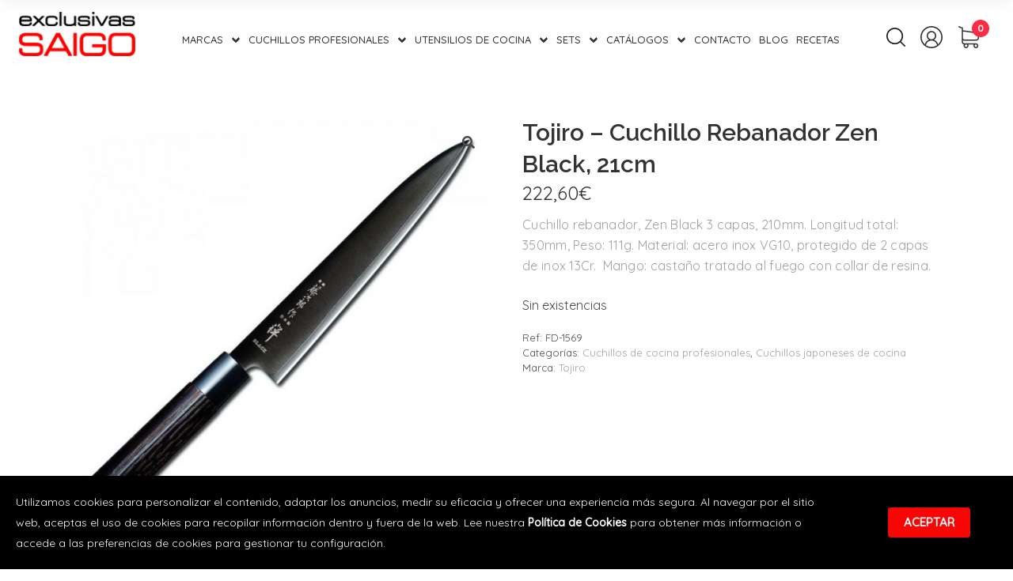

--- FILE ---
content_type: text/html; charset=UTF-8
request_url: https://exclusivassaigo.com/producto/fd-1569-cuchillo-rebanador-zen-black-210mm-tojiro/
body_size: 23159
content:
<!doctype html>
<html lang="es">
	<head>
		<meta charset="UTF-8">
		<meta name="viewport" content="width=device-width, initial-scale=1">
		<link rel="profile" href="https://gmpg.org/xfn/11">
		<meta name='robots' content='max-image-preview:large, follow' />
<link rel="icon" type="image/png" sizes="32x32" href="https://exclusivassaigo.com/wp-content/uploads/2021/05/favicon.png">
<title>Tojiro &#8211; Cuchillo Rebanador Zen Black, 21cm</title>
<meta name="description" content="Cuchillo rebanador, Zen Black 3 capas, 210mm. Longitud total: 350mm, Peso: 111g. Material: acero inox VG10, protegido de 2 capas de inox 13Cr.  Mango: castaño tratado al fuego con collar de resina.">
<meta property="og:site_name" content="Exclusivas Saigo"/>
<meta property="og:locale" content="es_ES"/>
<meta property="og:title" content="Tojiro &#8211; Cuchillo Rebanador Zen Black, 21cm"/>
<meta property="og:description " content="Cuchillo rebanador, Zen Black 3 capas, 210mm. Longitud total: 350mm, Peso: 111g. Material: acero inox VG10, protegido de 2 capas de inox 13Cr.  Mango: castaño tratado al fuego con collar de resina.">
<meta property="og:url" content="https://exclusivassaigo.com/producto/fd-1569-cuchillo-rebanador-zen-black-210mm-tojiro/" />
<meta property="og:image" content="https://exclusivassaigo.com/wp-content/uploads/2019/06/1050-e1745508931718.jpg" />
<link rel='dns-prefetch' href='//cdnjs.cloudflare.com' />
<link rel="alternate" title="oEmbed (JSON)" type="application/json+oembed" href="https://exclusivassaigo.com/wp-json/oembed/1.0/embed?url=https%3A%2F%2Fexclusivassaigo.com%2Fproducto%2Ffd-1569-cuchillo-rebanador-zen-black-210mm-tojiro%2F" />
<link rel="alternate" title="oEmbed (XML)" type="text/xml+oembed" href="https://exclusivassaigo.com/wp-json/oembed/1.0/embed?url=https%3A%2F%2Fexclusivassaigo.com%2Fproducto%2Ffd-1569-cuchillo-rebanador-zen-black-210mm-tojiro%2F&#038;format=xml" />
<style id='wp-img-auto-sizes-contain-inline-css' type='text/css'>
img:is([sizes=auto i],[sizes^="auto," i]){contain-intrinsic-size:3000px 1500px}
/*# sourceURL=wp-img-auto-sizes-contain-inline-css */
</style>

<link rel='stylesheet' id='cookies-css-css' href='https://exclusivassaigo.com/wp-content/themes/orbitta/assets/css/cookies.css?ver=6.9' type='text/css' media='all' />
<link rel='stylesheet' id='bulma-io-css' href='//cdnjs.cloudflare.com/ajax/libs/bulma/0.9.4/css/bulma.min.css?ver=6.9' type='text/css' media='all' />
<link rel='stylesheet' id='fontawesome-css' href='//cdnjs.cloudflare.com/ajax/libs/font-awesome/5.15.3/css/all.min.css?ver=6.9' type='text/css' media='all' />
<link rel='stylesheet' id='orbitta-style-css' href='https://exclusivassaigo.com/wp-content/themes/orbitta/style.css?ver=6.9' type='text/css' media='all' />
<style id='wp-block-library-inline-css' type='text/css'>
:root{--wp-block-synced-color:#7a00df;--wp-block-synced-color--rgb:122,0,223;--wp-bound-block-color:var(--wp-block-synced-color);--wp-editor-canvas-background:#ddd;--wp-admin-theme-color:#007cba;--wp-admin-theme-color--rgb:0,124,186;--wp-admin-theme-color-darker-10:#006ba1;--wp-admin-theme-color-darker-10--rgb:0,107,160.5;--wp-admin-theme-color-darker-20:#005a87;--wp-admin-theme-color-darker-20--rgb:0,90,135;--wp-admin-border-width-focus:2px}@media (min-resolution:192dpi){:root{--wp-admin-border-width-focus:1.5px}}.wp-element-button{cursor:pointer}:root .has-very-light-gray-background-color{background-color:#eee}:root .has-very-dark-gray-background-color{background-color:#313131}:root .has-very-light-gray-color{color:#eee}:root .has-very-dark-gray-color{color:#313131}:root .has-vivid-green-cyan-to-vivid-cyan-blue-gradient-background{background:linear-gradient(135deg,#00d084,#0693e3)}:root .has-purple-crush-gradient-background{background:linear-gradient(135deg,#34e2e4,#4721fb 50%,#ab1dfe)}:root .has-hazy-dawn-gradient-background{background:linear-gradient(135deg,#faaca8,#dad0ec)}:root .has-subdued-olive-gradient-background{background:linear-gradient(135deg,#fafae1,#67a671)}:root .has-atomic-cream-gradient-background{background:linear-gradient(135deg,#fdd79a,#004a59)}:root .has-nightshade-gradient-background{background:linear-gradient(135deg,#330968,#31cdcf)}:root .has-midnight-gradient-background{background:linear-gradient(135deg,#020381,#2874fc)}:root{--wp--preset--font-size--normal:16px;--wp--preset--font-size--huge:42px}.has-regular-font-size{font-size:1em}.has-larger-font-size{font-size:2.625em}.has-normal-font-size{font-size:var(--wp--preset--font-size--normal)}.has-huge-font-size{font-size:var(--wp--preset--font-size--huge)}.has-text-align-center{text-align:center}.has-text-align-left{text-align:left}.has-text-align-right{text-align:right}.has-fit-text{white-space:nowrap!important}#end-resizable-editor-section{display:none}.aligncenter{clear:both}.items-justified-left{justify-content:flex-start}.items-justified-center{justify-content:center}.items-justified-right{justify-content:flex-end}.items-justified-space-between{justify-content:space-between}.screen-reader-text{border:0;clip-path:inset(50%);height:1px;margin:-1px;overflow:hidden;padding:0;position:absolute;width:1px;word-wrap:normal!important}.screen-reader-text:focus{background-color:#ddd;clip-path:none;color:#444;display:block;font-size:1em;height:auto;left:5px;line-height:normal;padding:15px 23px 14px;text-decoration:none;top:5px;width:auto;z-index:100000}html :where(.has-border-color){border-style:solid}html :where([style*=border-top-color]){border-top-style:solid}html :where([style*=border-right-color]){border-right-style:solid}html :where([style*=border-bottom-color]){border-bottom-style:solid}html :where([style*=border-left-color]){border-left-style:solid}html :where([style*=border-width]){border-style:solid}html :where([style*=border-top-width]){border-top-style:solid}html :where([style*=border-right-width]){border-right-style:solid}html :where([style*=border-bottom-width]){border-bottom-style:solid}html :where([style*=border-left-width]){border-left-style:solid}html :where(img[class*=wp-image-]){height:auto;max-width:100%}:where(figure){margin:0 0 1em}html :where(.is-position-sticky){--wp-admin--admin-bar--position-offset:var(--wp-admin--admin-bar--height,0px)}@media screen and (max-width:600px){html :where(.is-position-sticky){--wp-admin--admin-bar--position-offset:0px}}

/*# sourceURL=wp-block-library-inline-css */
</style><link rel='stylesheet' id='wc-blocks-style-css' href='https://exclusivassaigo.com/wp-content/plugins/woocommerce/assets/client/blocks/wc-blocks.css?ver=wc-10.4.3' type='text/css' media='all' />
<style id='global-styles-inline-css' type='text/css'>
:root{--wp--preset--aspect-ratio--square: 1;--wp--preset--aspect-ratio--4-3: 4/3;--wp--preset--aspect-ratio--3-4: 3/4;--wp--preset--aspect-ratio--3-2: 3/2;--wp--preset--aspect-ratio--2-3: 2/3;--wp--preset--aspect-ratio--16-9: 16/9;--wp--preset--aspect-ratio--9-16: 9/16;--wp--preset--color--black: #000000;--wp--preset--color--cyan-bluish-gray: #abb8c3;--wp--preset--color--white: #ffffff;--wp--preset--color--pale-pink: #f78da7;--wp--preset--color--vivid-red: #cf2e2e;--wp--preset--color--luminous-vivid-orange: #ff6900;--wp--preset--color--luminous-vivid-amber: #fcb900;--wp--preset--color--light-green-cyan: #7bdcb5;--wp--preset--color--vivid-green-cyan: #00d084;--wp--preset--color--pale-cyan-blue: #8ed1fc;--wp--preset--color--vivid-cyan-blue: #0693e3;--wp--preset--color--vivid-purple: #9b51e0;--wp--preset--gradient--vivid-cyan-blue-to-vivid-purple: linear-gradient(135deg,rgb(6,147,227) 0%,rgb(155,81,224) 100%);--wp--preset--gradient--light-green-cyan-to-vivid-green-cyan: linear-gradient(135deg,rgb(122,220,180) 0%,rgb(0,208,130) 100%);--wp--preset--gradient--luminous-vivid-amber-to-luminous-vivid-orange: linear-gradient(135deg,rgb(252,185,0) 0%,rgb(255,105,0) 100%);--wp--preset--gradient--luminous-vivid-orange-to-vivid-red: linear-gradient(135deg,rgb(255,105,0) 0%,rgb(207,46,46) 100%);--wp--preset--gradient--very-light-gray-to-cyan-bluish-gray: linear-gradient(135deg,rgb(238,238,238) 0%,rgb(169,184,195) 100%);--wp--preset--gradient--cool-to-warm-spectrum: linear-gradient(135deg,rgb(74,234,220) 0%,rgb(151,120,209) 20%,rgb(207,42,186) 40%,rgb(238,44,130) 60%,rgb(251,105,98) 80%,rgb(254,248,76) 100%);--wp--preset--gradient--blush-light-purple: linear-gradient(135deg,rgb(255,206,236) 0%,rgb(152,150,240) 100%);--wp--preset--gradient--blush-bordeaux: linear-gradient(135deg,rgb(254,205,165) 0%,rgb(254,45,45) 50%,rgb(107,0,62) 100%);--wp--preset--gradient--luminous-dusk: linear-gradient(135deg,rgb(255,203,112) 0%,rgb(199,81,192) 50%,rgb(65,88,208) 100%);--wp--preset--gradient--pale-ocean: linear-gradient(135deg,rgb(255,245,203) 0%,rgb(182,227,212) 50%,rgb(51,167,181) 100%);--wp--preset--gradient--electric-grass: linear-gradient(135deg,rgb(202,248,128) 0%,rgb(113,206,126) 100%);--wp--preset--gradient--midnight: linear-gradient(135deg,rgb(2,3,129) 0%,rgb(40,116,252) 100%);--wp--preset--font-size--small: 13px;--wp--preset--font-size--medium: 20px;--wp--preset--font-size--large: 36px;--wp--preset--font-size--x-large: 42px;--wp--preset--spacing--20: 0.44rem;--wp--preset--spacing--30: 0.67rem;--wp--preset--spacing--40: 1rem;--wp--preset--spacing--50: 1.5rem;--wp--preset--spacing--60: 2.25rem;--wp--preset--spacing--70: 3.38rem;--wp--preset--spacing--80: 5.06rem;--wp--preset--shadow--natural: 6px 6px 9px rgba(0, 0, 0, 0.2);--wp--preset--shadow--deep: 12px 12px 50px rgba(0, 0, 0, 0.4);--wp--preset--shadow--sharp: 6px 6px 0px rgba(0, 0, 0, 0.2);--wp--preset--shadow--outlined: 6px 6px 0px -3px rgb(255, 255, 255), 6px 6px rgb(0, 0, 0);--wp--preset--shadow--crisp: 6px 6px 0px rgb(0, 0, 0);}:where(.is-layout-flex){gap: 0.5em;}:where(.is-layout-grid){gap: 0.5em;}body .is-layout-flex{display: flex;}.is-layout-flex{flex-wrap: wrap;align-items: center;}.is-layout-flex > :is(*, div){margin: 0;}body .is-layout-grid{display: grid;}.is-layout-grid > :is(*, div){margin: 0;}:where(.wp-block-columns.is-layout-flex){gap: 2em;}:where(.wp-block-columns.is-layout-grid){gap: 2em;}:where(.wp-block-post-template.is-layout-flex){gap: 1.25em;}:where(.wp-block-post-template.is-layout-grid){gap: 1.25em;}.has-black-color{color: var(--wp--preset--color--black) !important;}.has-cyan-bluish-gray-color{color: var(--wp--preset--color--cyan-bluish-gray) !important;}.has-white-color{color: var(--wp--preset--color--white) !important;}.has-pale-pink-color{color: var(--wp--preset--color--pale-pink) !important;}.has-vivid-red-color{color: var(--wp--preset--color--vivid-red) !important;}.has-luminous-vivid-orange-color{color: var(--wp--preset--color--luminous-vivid-orange) !important;}.has-luminous-vivid-amber-color{color: var(--wp--preset--color--luminous-vivid-amber) !important;}.has-light-green-cyan-color{color: var(--wp--preset--color--light-green-cyan) !important;}.has-vivid-green-cyan-color{color: var(--wp--preset--color--vivid-green-cyan) !important;}.has-pale-cyan-blue-color{color: var(--wp--preset--color--pale-cyan-blue) !important;}.has-vivid-cyan-blue-color{color: var(--wp--preset--color--vivid-cyan-blue) !important;}.has-vivid-purple-color{color: var(--wp--preset--color--vivid-purple) !important;}.has-black-background-color{background-color: var(--wp--preset--color--black) !important;}.has-cyan-bluish-gray-background-color{background-color: var(--wp--preset--color--cyan-bluish-gray) !important;}.has-white-background-color{background-color: var(--wp--preset--color--white) !important;}.has-pale-pink-background-color{background-color: var(--wp--preset--color--pale-pink) !important;}.has-vivid-red-background-color{background-color: var(--wp--preset--color--vivid-red) !important;}.has-luminous-vivid-orange-background-color{background-color: var(--wp--preset--color--luminous-vivid-orange) !important;}.has-luminous-vivid-amber-background-color{background-color: var(--wp--preset--color--luminous-vivid-amber) !important;}.has-light-green-cyan-background-color{background-color: var(--wp--preset--color--light-green-cyan) !important;}.has-vivid-green-cyan-background-color{background-color: var(--wp--preset--color--vivid-green-cyan) !important;}.has-pale-cyan-blue-background-color{background-color: var(--wp--preset--color--pale-cyan-blue) !important;}.has-vivid-cyan-blue-background-color{background-color: var(--wp--preset--color--vivid-cyan-blue) !important;}.has-vivid-purple-background-color{background-color: var(--wp--preset--color--vivid-purple) !important;}.has-black-border-color{border-color: var(--wp--preset--color--black) !important;}.has-cyan-bluish-gray-border-color{border-color: var(--wp--preset--color--cyan-bluish-gray) !important;}.has-white-border-color{border-color: var(--wp--preset--color--white) !important;}.has-pale-pink-border-color{border-color: var(--wp--preset--color--pale-pink) !important;}.has-vivid-red-border-color{border-color: var(--wp--preset--color--vivid-red) !important;}.has-luminous-vivid-orange-border-color{border-color: var(--wp--preset--color--luminous-vivid-orange) !important;}.has-luminous-vivid-amber-border-color{border-color: var(--wp--preset--color--luminous-vivid-amber) !important;}.has-light-green-cyan-border-color{border-color: var(--wp--preset--color--light-green-cyan) !important;}.has-vivid-green-cyan-border-color{border-color: var(--wp--preset--color--vivid-green-cyan) !important;}.has-pale-cyan-blue-border-color{border-color: var(--wp--preset--color--pale-cyan-blue) !important;}.has-vivid-cyan-blue-border-color{border-color: var(--wp--preset--color--vivid-cyan-blue) !important;}.has-vivid-purple-border-color{border-color: var(--wp--preset--color--vivid-purple) !important;}.has-vivid-cyan-blue-to-vivid-purple-gradient-background{background: var(--wp--preset--gradient--vivid-cyan-blue-to-vivid-purple) !important;}.has-light-green-cyan-to-vivid-green-cyan-gradient-background{background: var(--wp--preset--gradient--light-green-cyan-to-vivid-green-cyan) !important;}.has-luminous-vivid-amber-to-luminous-vivid-orange-gradient-background{background: var(--wp--preset--gradient--luminous-vivid-amber-to-luminous-vivid-orange) !important;}.has-luminous-vivid-orange-to-vivid-red-gradient-background{background: var(--wp--preset--gradient--luminous-vivid-orange-to-vivid-red) !important;}.has-very-light-gray-to-cyan-bluish-gray-gradient-background{background: var(--wp--preset--gradient--very-light-gray-to-cyan-bluish-gray) !important;}.has-cool-to-warm-spectrum-gradient-background{background: var(--wp--preset--gradient--cool-to-warm-spectrum) !important;}.has-blush-light-purple-gradient-background{background: var(--wp--preset--gradient--blush-light-purple) !important;}.has-blush-bordeaux-gradient-background{background: var(--wp--preset--gradient--blush-bordeaux) !important;}.has-luminous-dusk-gradient-background{background: var(--wp--preset--gradient--luminous-dusk) !important;}.has-pale-ocean-gradient-background{background: var(--wp--preset--gradient--pale-ocean) !important;}.has-electric-grass-gradient-background{background: var(--wp--preset--gradient--electric-grass) !important;}.has-midnight-gradient-background{background: var(--wp--preset--gradient--midnight) !important;}.has-small-font-size{font-size: var(--wp--preset--font-size--small) !important;}.has-medium-font-size{font-size: var(--wp--preset--font-size--medium) !important;}.has-large-font-size{font-size: var(--wp--preset--font-size--large) !important;}.has-x-large-font-size{font-size: var(--wp--preset--font-size--x-large) !important;}
/*# sourceURL=global-styles-inline-css */
</style>

<style id='classic-theme-styles-inline-css' type='text/css'>
/*! This file is auto-generated */
.wp-block-button__link{color:#fff;background-color:#32373c;border-radius:9999px;box-shadow:none;text-decoration:none;padding:calc(.667em + 2px) calc(1.333em + 2px);font-size:1.125em}.wp-block-file__button{background:#32373c;color:#fff;text-decoration:none}
/*# sourceURL=/wp-includes/css/classic-themes.min.css */
</style>
<link rel='stylesheet' id='contact-form-7-css' href='https://exclusivassaigo.com/wp-content/plugins/contact-form-7/includes/css/styles.css?ver=6.1.4' type='text/css' media='all' />
<link rel='stylesheet' id='photoswipe-css' href='https://exclusivassaigo.com/wp-content/plugins/woocommerce/assets/css/photoswipe/photoswipe.min.css?ver=10.4.3' type='text/css' media='all' />
<link rel='stylesheet' id='photoswipe-default-skin-css' href='https://exclusivassaigo.com/wp-content/plugins/woocommerce/assets/css/photoswipe/default-skin/default-skin.min.css?ver=10.4.3' type='text/css' media='all' />
<style id='woocommerce-inline-inline-css' type='text/css'>
.woocommerce form .form-row .required { visibility: visible; }
/*# sourceURL=woocommerce-inline-inline-css */
</style>
<link rel='stylesheet' id='gateway-css' href='https://exclusivassaigo.com/wp-content/plugins/woocommerce-paypal-payments/modules/ppcp-button/assets/css/gateway.css?ver=3.3.1' type='text/css' media='all' />
<link rel='stylesheet' id='brands-styles-css' href='https://exclusivassaigo.com/wp-content/plugins/woocommerce/assets/css/brands.css?ver=10.4.3' type='text/css' media='all' />
<link rel='stylesheet' id='child-style-css' href='https://exclusivassaigo.com/wp-content/themes/orbitta-child/style.css?ver=6.9' type='text/css' media='all' />
<link rel='stylesheet' id='child-woo-style-css' href='https://exclusivassaigo.com/wp-content/themes/orbitta-child/assets/css/woocommerce.css?ver=6.9' type='text/css' media='all' />
<link rel='stylesheet' id='orbitta-woocommerce-style-css' href='https://exclusivassaigo.com/wp-content/themes/orbitta/woocommerce.css?ver=6.9' type='text/css' media='all' />
<style id='orbitta-woocommerce-style-inline-css' type='text/css'>
@font-face {
			font-family: "star";
			src: url("https://exclusivassaigo.com/wp-content/plugins/woocommerce/assets/fonts/star.eot");
			src: url("https://exclusivassaigo.com/wp-content/plugins/woocommerce/assets/fonts/star.eot?#iefix") format("embedded-opentype"),
				url("https://exclusivassaigo.com/wp-content/plugins/woocommerce/assets/fonts/star.woff") format("woff"),
				url("https://exclusivassaigo.com/wp-content/plugins/woocommerce/assets/fonts/star.ttf") format("truetype"),
				url("https://exclusivassaigo.com/wp-content/plugins/woocommerce/assets/fonts/star.svg#star") format("svg");
			font-weight: normal;
			font-style: normal;
		}
/*# sourceURL=orbitta-woocommerce-style-inline-css */
</style>
<script type="text/javascript" src="https://exclusivassaigo.com/wp-includes/js/jquery/jquery.min.js?ver=3.7.1" id="jquery-core-js"></script>
<script type="text/javascript" src="https://exclusivassaigo.com/wp-includes/js/jquery/jquery-migrate.min.js?ver=3.4.1" id="jquery-migrate-js"></script>
<script type="text/javascript" src="https://exclusivassaigo.com/wp-content/plugins/woocommerce/assets/js/jquery-blockui/jquery.blockUI.min.js?ver=2.7.0-wc.10.4.3" id="wc-jquery-blockui-js" defer="defer" data-wp-strategy="defer"></script>
<script type="text/javascript" id="wc-add-to-cart-js-extra">
/* <![CDATA[ */
var wc_add_to_cart_params = {"ajax_url":"/wp-admin/admin-ajax.php","wc_ajax_url":"/?wc-ajax=%%endpoint%%","i18n_view_cart":"Ver carrito","cart_url":"https://exclusivassaigo.com/carrito/","is_cart":"","cart_redirect_after_add":"no"};
//# sourceURL=wc-add-to-cart-js-extra
/* ]]> */
</script>
<script type="text/javascript" src="https://exclusivassaigo.com/wp-content/plugins/woocommerce/assets/js/frontend/add-to-cart.min.js?ver=10.4.3" id="wc-add-to-cart-js" defer="defer" data-wp-strategy="defer"></script>
<script type="text/javascript" src="https://exclusivassaigo.com/wp-content/plugins/woocommerce/assets/js/zoom/jquery.zoom.min.js?ver=1.7.21-wc.10.4.3" id="wc-zoom-js" defer="defer" data-wp-strategy="defer"></script>
<script type="text/javascript" src="https://exclusivassaigo.com/wp-content/plugins/woocommerce/assets/js/flexslider/jquery.flexslider.min.js?ver=2.7.2-wc.10.4.3" id="wc-flexslider-js" defer="defer" data-wp-strategy="defer"></script>
<script type="text/javascript" src="https://exclusivassaigo.com/wp-content/plugins/woocommerce/assets/js/photoswipe/photoswipe.min.js?ver=4.1.1-wc.10.4.3" id="wc-photoswipe-js" defer="defer" data-wp-strategy="defer"></script>
<script type="text/javascript" src="https://exclusivassaigo.com/wp-content/plugins/woocommerce/assets/js/photoswipe/photoswipe-ui-default.min.js?ver=4.1.1-wc.10.4.3" id="wc-photoswipe-ui-default-js" defer="defer" data-wp-strategy="defer"></script>
<script type="text/javascript" id="wc-single-product-js-extra">
/* <![CDATA[ */
var wc_single_product_params = {"i18n_required_rating_text":"Por favor elige una puntuaci\u00f3n","i18n_rating_options":["1 de 5 estrellas","2 de 5 estrellas","3 de 5 estrellas","4 de 5 estrellas","5 de 5 estrellas"],"i18n_product_gallery_trigger_text":"Ver galer\u00eda de im\u00e1genes a pantalla completa","review_rating_required":"yes","flexslider":{"rtl":false,"animation":"slide","smoothHeight":true,"directionNav":false,"controlNav":"thumbnails","slideshow":false,"animationSpeed":500,"animationLoop":false,"allowOneSlide":false},"zoom_enabled":"1","zoom_options":{"magnify":0},"photoswipe_enabled":"1","photoswipe_options":{"shareEl":false,"closeOnScroll":false,"history":false,"hideAnimationDuration":0,"showAnimationDuration":0},"flexslider_enabled":"1"};
//# sourceURL=wc-single-product-js-extra
/* ]]> */
</script>
<script type="text/javascript" src="https://exclusivassaigo.com/wp-content/plugins/woocommerce/assets/js/frontend/single-product.min.js?ver=10.4.3" id="wc-single-product-js" defer="defer" data-wp-strategy="defer"></script>
<script type="text/javascript" src="https://exclusivassaigo.com/wp-content/plugins/woocommerce/assets/js/js-cookie/js.cookie.min.js?ver=2.1.4-wc.10.4.3" id="wc-js-cookie-js" defer="defer" data-wp-strategy="defer"></script>
<script type="text/javascript" id="woocommerce-js-extra">
/* <![CDATA[ */
var woocommerce_params = {"ajax_url":"/wp-admin/admin-ajax.php","wc_ajax_url":"/?wc-ajax=%%endpoint%%","i18n_password_show":"Mostrar contrase\u00f1a","i18n_password_hide":"Ocultar contrase\u00f1a"};
//# sourceURL=woocommerce-js-extra
/* ]]> */
</script>
<script type="text/javascript" src="https://exclusivassaigo.com/wp-content/plugins/woocommerce/assets/js/frontend/woocommerce.min.js?ver=10.4.3" id="woocommerce-js" defer="defer" data-wp-strategy="defer"></script>
<script type="text/javascript" defer="defer" src="https://exclusivassaigo.com/wp-content/themes/orbitta/assets/js/theme.js?ver=6.9" id="orbitta-theme-defer-js"></script>
<script type="text/javascript" defer="defer" src="//cdnjs.cloudflare.com/ajax/libs/js-cookie/3.0.1/js.cookie.min.js?ver=6.9" id="js-cookie-defer-js"></script>
<script>
window.wc_ga_pro = {};

window.wc_ga_pro.ajax_url = 'https://exclusivassaigo.com/wp-admin/admin-ajax.php';

window.wc_ga_pro.available_gateways = {"bacs":"Transferencia bancaria","redsys_gw":"Pago con Tarjeta","redsys_bizum_gw":"Bizum","ppcp-gateway":"PayPal"};

// interpolate json by replacing placeholders with variables
window.wc_ga_pro.interpolate_json = function( object, variables ) {

	if ( ! variables ) {
		return object;
	}

	var j = JSON.stringify( object );

	for ( var k in variables ) {
		j = j.split( '{$' + k + '}' ).join( variables[ k ] );
	}

	return JSON.parse( j );
};

// return the title for a payment gateway
window.wc_ga_pro.get_payment_method_title = function( payment_method ) {
	return window.wc_ga_pro.available_gateways[ payment_method ] || payment_method;
};

// check if an email is valid
window.wc_ga_pro.is_valid_email = function( email ) {
  return /[^\s@]+@[^\s@]+\.[^\s@]+/.test( email );
};

</script>
<!-- Start WooCommerce Google Analytics Pro -->
		<script>
	(function(i,s,o,g,r,a,m){i['GoogleAnalyticsObject']=r;i[r]=i[r]||function(){
	(i[r].q=i[r].q||[]).push(arguments)},i[r].l=1*new Date();a=s.createElement(o),
	m=s.getElementsByTagName(o)[0];a.async=1;a.src=g;m.parentNode.insertBefore(a,m)
	})(window,document,'script','https://www.google-analytics.com/analytics.js','ga');
		ga( 'create', 'UA-51188688-1', {"cookieDomain":"auto"} );
	ga( 'set', 'forceSSL', true );
	ga( 'require', 'ec' );

	
	(function() {

		// trigger an event the old-fashioned way to avoid a jQuery dependency and still support IE
		var event = document.createEvent( 'Event' );

		event.initEvent( 'wc_google_analytics_pro_loaded', true, true );

		document.dispatchEvent( event );
	})();
</script>
		<!-- end WooCommerce Google Analytics Pro -->
		<link rel="https://api.w.org/" href="https://exclusivassaigo.com/wp-json/" /><link rel="alternate" title="JSON" type="application/json" href="https://exclusivassaigo.com/wp-json/wp/v2/product/1596" /><meta name="generator" content="WordPress 6.9" />
<meta name="generator" content="WooCommerce 10.4.3" />
<link rel="canonical" href="https://exclusivassaigo.com/producto/fd-1569-cuchillo-rebanador-zen-black-210mm-tojiro/" />
<link rel='shortlink' href='https://exclusivassaigo.com/?p=1596' />
<script type="text/javascript" src="https://exclusivassaigo.com/wp-content/themes/orbitta-child/assets/js/script.js"></script>	<noscript><style>.woocommerce-product-gallery{ opacity: 1 !important; }</style></noscript>
			<style type="text/css" id="wp-custom-css">
			@media only screen and (max-width: 1024px){
.home .txt-hero.is-hidden-touch {
                display: flex !important;
                flex-direction: column;
                flex-wrap: nowrap;
}
.hero {
    /*height: calc(100vh + 250px);*/
	height:auto;
}
	.hero-body {
    padding: 0rem 1.5rem;
}
	.home .is-hidden-touch .hero-body .container {
    padding: 50px 0;
}
	.hero .hero-bg, .hero .txt-hero, .hero .overlay-hero {
		position: inherit;
	}
	.premios-subvenciones{
		margin:30px 0px;
	}
	
	
	
	
    }
}



/*.home .is-hidden-touch .hero-body .container {
    flex-direction: column;
	align-content: flex-start !important;
}

.hero .txt-hero .container {
    display: flex;
    height: 100%;
    flex-wrap: nowrap;
    flex-direction: column;
	align-items: flex-start;align-content;
}*/		</style>
		
<link rel="preconnect" href="https://fonts.gstatic.com"> <link href="https://fonts.googleapis.com/css2?family=Quicksand:wght@400;500&family=Raleway:wght@300;400;600&display=swap" rel="stylesheet">

<style id="orbitta-style-inline-css">* { font-family: 'Quicksand', sans-serif; }body, button, input, optgroup, select, textarea { font-family: 'Quicksand', sans-serif; }h1, h2, h3, h4, h5, h6 { font-family: 'Raleway', sans-serif; }#head-desktop.nav-sticky, #head-desktop.nav-sticky-hamburger { padding-top:100px!important; }#head-mobile.nav-sticky, #head-mobile.nav-sticky-hamburger { padding-top:75px!important; }@media only screen and (max-width: 1023px) { .transparency-mobile #main-mobile, .transparency-mobile #secondary-mobile, .transparency-mobile #top-bar .topbar { color: #ffffff!important; } .transparency-mobile.alternative-header #main-mobile, .transparency-mobile.alternative-header #secondary-mobile, .transparency-mobile.alternative-header #top-bar .topbar { color: #000000!important; } } @media only screen and (min-width: 1024px) { .transparency-desktop #main, .transparency-desktop #secondary, .transparency-desktop #top-bar .topbar { color: #ffffff!important; } .transparency-desktop.alternative-header #main, .transparency-desktop.alternative-header #secondary, .transparency-desktop.alternative-header #top-bar .topbar { color: #000000!important; } }.single-product .woocommerce-product-gallery--products-5 .flex-control-thumbs li:nth-child(n+6) { visibility: hidden!important; height: 0!important; margin: 0!important; }@media only screen and (max-width: 1023px) {.single-product .flex-control-thumbs li { width: 23.875%!important; margin-right: 1.5%; margin-bottom: 1.5%; }.single-product .flex-control-thumbs { margin-top: 1.5%; }.single-product .flex-control-thumbs li:nth-child(4n) { margin-right: 0!important; }}@media only screen and (max-width: 768px) {}.single-product .horizontal-thumbnails .flex-control-thumbs li { width: 18.8%; margin-right: 1.5%; margin-bottom: 1.5%; }.single-product .horizontal-thumbnails .flex-control-thumbs { margin-top: 1.5%; }.single-product .horizontal-thumbnails .flex-control-thumbs li:nth-child(5n) { margin-right: 0; }</style>

<style id="orbitta-cookies-style-inline-css"> #cookie-law-bar { background:#000000; color:#FBFBFB; } span#show_cookies_btn .bottom, span#show_cookies_btn .hide { position: fixed; bottom: 0px; background:#000000; color:#FBFBFB; padding: 5px 10px; font-size: 12px; right: 5%; cursor: pointer; border-radius: 5px 5px 0px 0px; z-index: 9; } span#show_cookies_btn .left, span#show_cookies_btn .right { position: fixed; bottom: 100px; background:#000000; color:#FBFBFB; padding: 5px 10px; font-size: 12px; cursor: pointer; z-index: 9; }</style>
			</head>

	<body class="wp-singular product-template-default single single-product postid-1596 wp-theme-orbitta wp-child-theme-orbitta-child theme-orbitta woocommerce woocommerce-page woocommerce-no-js woocommerce-active">
				<div id="page" class="site">
			<header id="masthead" class="site-header">
				
  <div class="header">
    <!-- HEAD HORIZONTAL -->
<div id="head-desktop" class="is-hidden-touch head-nav horizontal fixed_header">
		<!-- BARRA PRINCIPAL -->
	<nav id="main" class="navbar section full-width" style="background-color: ; color: ;">
		<div class="container" style="height: 100px;">
			<div class="navbar-item logo-orbitta navbar-start ">
	<a class="url-logo" href="https://exclusivassaigo.com" style="padding: 15px 0;">
  	<img title="Logo Exclusivas Saigo" alt="Logo Exclusivas Saigo" src="https://exclusivassaigo.com/wp-content/uploads/2021/05/logo.png">
	</a>
	</div>
<div class="navbar-item menu-orbitta navbar-center ">
  <div class="navbar-menu"><div class='menu-item menu-item-type-taxonomy menu-item-object-product_cat current-product-ancestor current-menu-parent current-product-parent menu-item-has-children is-hoverable has-dropdown navbar-item'><a href='https://exclusivassaigo.com/categoria-producto/cuchillos-de-cocina/' target='' class='navbar-link menu-item'>Marcas</a>
<div id='menu-1336' class='navbar-dropdown'>
<a href='https://exclusivassaigo.com/marca/bunmei/' target='' class='menu-item menu-item-type-taxonomy menu-item-object-product_brand navbar-item menu-item'>Bunmei</a><a href='https://exclusivassaigo.com/marca/comas/' target='' class='menu-item menu-item-type-taxonomy menu-item-object-product_brand navbar-item menu-item'>Comas</a><a href='https://exclusivassaigo.com/marca/cuchillos-global/' target='' class='menu-item menu-item-type-taxonomy menu-item-object-product_brand navbar-item menu-item'>Global</a><a href='https://exclusivassaigo.com/marca/kasumi/' target='' class='menu-item menu-item-type-taxonomy menu-item-object-product_brand navbar-item menu-item'>Kasumi</a><a href='https://exclusivassaigo.com/marca/masahiro/' target='' class='menu-item menu-item-type-taxonomy menu-item-object-product_brand navbar-item menu-item'>Masahiro</a><a href='https://exclusivassaigo.com/marca/minosharp/' target='' class='menu-item menu-item-type-taxonomy menu-item-object-product_brand navbar-item menu-item'>Minosharp</a><a href='https://exclusivassaigo.com/marca/tojiro/' target='' class='menu-item menu-item-type-taxonomy menu-item-object-product_brand current-product-ancestor current-menu-parent current-product-parent navbar-item menu-item'>Tojiro</a><a href='https://exclusivassaigo.com/marca/saigo/' target='' class='menu-item menu-item-type-taxonomy menu-item-object-product_brand navbar-item menu-item'>Saigo</a><a href='https://exclusivassaigo.com/marca/samura/' target='' class='menu-item menu-item-type-taxonomy menu-item-object-product_brand navbar-item menu-item'>Samura</a></div></div><div class='menu-item menu-item-type-taxonomy menu-item-object-product_cat current-product-ancestor current-menu-parent current-product-parent menu-item-has-children is-hoverable has-dropdown navbar-item'><a href='https://exclusivassaigo.com/categoria-producto/cuchillos-de-cocina/' target='' class='navbar-link menu-item'>Cuchillos Profesionales</a>
<div id='menu-6199' class='navbar-dropdown'>
<a href='https://exclusivassaigo.com/categoria-producto/cuchillos-de-cocina/cuchillos-japoneses/' target='' class='menu-item menu-item-type-taxonomy menu-item-object-product_cat current-product-ancestor current-menu-parent current-product-parent navbar-item menu-item'>Cuchillos japoneses de cocina</a><a href='https://exclusivassaigo.com/categoria-producto/cuchillos-de-cocina/cuchillos-jamoneros/' target='' class='menu-item menu-item-type-taxonomy menu-item-object-product_cat navbar-item menu-item'>Cuchillos Jamoneros</a></div></div><div class='menu-item menu-item-type-taxonomy menu-item-object-product_cat menu-item-has-children is-hoverable has-dropdown navbar-item'><a href='https://exclusivassaigo.com/categoria-producto/utensilios/' target='' class='navbar-link menu-item'>Utensilios de Cocina</a>
<div id='menu-1348' class='navbar-dropdown'>
<a href='https://exclusivassaigo.com/categoria-producto/tijeras-2/' target='' class='menu-item menu-item-type-taxonomy menu-item-object-product_cat navbar-item menu-item'>Tijeras</a><a href='https://exclusivassaigo.com/categoria-producto/jamoneros/' target='' class='menu-item menu-item-type-taxonomy menu-item-object-product_cat navbar-item menu-item'>Jamoneros</a><a href='https://exclusivassaigo.com/categoria-producto/pinzas-de-cocina/' target='' class='menu-item menu-item-type-taxonomy menu-item-object-product_cat navbar-item menu-item'>Pinzas</a><a href='https://exclusivassaigo.com/categoria-producto/afiladores-cuchillos-cocina/' target='' class='menu-item menu-item-type-taxonomy menu-item-object-product_cat navbar-item menu-item'>Afiladores</a><a href='https://exclusivassaigo.com/categoria-producto/accesorios/especial-ostras/' target='' class='menu-item menu-item-type-taxonomy menu-item-object-product_cat navbar-item menu-item'>Especial Ostras</a></div></div><div class='menu-item menu-item-type-custom menu-item-object-custom menu-item-has-children is-hoverable has-dropdown navbar-item'><a href='#' target='' class='navbar-link menu-item'>Sets</a>
<div id='menu-4417' class='navbar-dropdown'>
<a href='https://exclusivassaigo.com/categoria-producto/set/' target='' class='menu-item menu-item-type-taxonomy menu-item-object-product_cat navbar-item menu-item'>Set Cuchillos</a><a href='https://exclusivassaigo.com/categoria-producto/set-ceramico-2/' target='' class='menu-item menu-item-type-taxonomy menu-item-object-product_cat navbar-item menu-item'>Set Ceramico</a><a href='https://exclusivassaigo.com/categoria-producto/set-acero-2/' target='' class='menu-item menu-item-type-taxonomy menu-item-object-product_cat navbar-item menu-item'>Set Acero</a></div></div><div class='menu-item menu-item-type-custom menu-item-object-custom menu-item-has-children is-hoverable has-dropdown navbar-item'><a href='#' target='' class='navbar-link menu-item'>Catálogos</a>
<div id='menu-5432' class='navbar-dropdown'>
<a href='https://exclusivassaigo.com/comas/' target='' class='menu-item menu-item-type-post_type menu-item-object-page navbar-item menu-item'>Comas</a><a href='https://www.dropbox.com/s/aiw6eo19sowstau/NEW_CATALOGUE_SAMURA_2021_PDFver.pdf' target='' class='menu-item menu-item-type-custom menu-item-object-custom navbar-item menu-item'>Samura</a></div></div><a href='https://exclusivassaigo.com/contacto/' target='' class='menu-item menu-item-type-post_type menu-item-object-page navbar-item menu-item'>Contacto</a><a href='https://exclusivassaigo.com/categoria/blog/' target='' class='menu-item menu-item-type-taxonomy menu-item-object-category navbar-item menu-item'>Blog</a><a href='https://exclusivassaigo.com/categoria/recetas-cocina/' target='' class='menu-item menu-item-type-taxonomy menu-item-object-category navbar-item menu-item'>Recetas</a></div>
</div>	<div class="navbar-item woocommerce-orbitta item-search navbar-end ">
		<form role="search" method="get" class="woocommerce-product-search" action="https://exclusivassaigo.com/">
	<input type="search" id="woocommerce-product-search-field-0" class="search-field input" placeholder="Buscar productos&hellip;" value="" name="s" />
	<button type="submit" value="Buscar" class="button">Buscar</button>
	<input type="hidden" name="post_type" value="product" />
</form>
	</div>
<div class="navbar-item html-orbitta no-width-height ">
	<div style="margin-right: 0px; display: block;">
<a href="#" id="searchtoggle"><svg version="1.1" id="" class="" fill="#1c1c1c" width="24px" height="24px" xmlns="http://www.w3.org/2000/svg" xmlns:xlink="http://www.w3.org/1999/xlink" x="0px" y="0px"
				 viewBox="0 0 198.43 198.43" preserveAspectRatio="xMidYMid meet"><path d="M196.316,185.934l-42.172-41.957c12.999-15.232,20.856-34.955,20.856-56.477c0-48.115-39.253-87.262-87.5-87.262
                S0,39.385,0,87.5c0,48.116,39.253,87.262,87.5,87.262c21.506,0,41.222-7.783,56.474-20.667l42.225,42.009
                c1.4,1.392,3.228,2.088,5.059,2.088c1.844,0,3.684-0.706,5.086-2.114C199.135,193.269,199.123,188.729,196.316,185.934z
                 M14.344,87.5c0-40.207,32.817-72.917,73.156-72.917c40.338,0,73.156,32.71,73.156,72.917c0,19.908-8.055,37.973-21.076,51.145
                c-0.173,0.144-0.342,0.295-0.504,0.457c-0.125,0.125-0.237,0.258-0.351,0.39c-13.207,12.931-31.293,20.926-51.225,20.926
                C47.162,160.417,14.344,127.705,14.344,87.5z"/></svg></a>
</div></div>
	<div class="navbar-item woocommerce-orbitta item-login no-width-height ">
					<a href="https://exclusivassaigo.com/mi-cuenta/">
				<svg version="1.1" id="" class="" fill="#333" width="28px" height="28px" xmlns="http://www.w3.org/2000/svg" xmlns:xlink="http://www.w3.org/1999/xlink" x="0px" y="0px"
				 viewBox="0 0 512 512" preserveAspectRatio="xMidYMid meet"><path d="M437.02,74.98C388.668,26.629,324.379,0,256,0c-68.383,0-132.668,26.629-181.02,74.98S0,187.617,0,256
                c0,68.379,26.629,132.668,74.98,181.02S187.617,512,256,512c68.379,0,132.668-26.629,181.02-74.98S512,324.379,512,256
                C512,187.617,485.371,123.332,437.02,74.98z M128.34,442.387c10.707-61.648,64.129-107.121,127.66-107.121
                c63.535,0,116.953,45.473,127.66,107.121C347.313,467.359,303.336,482,256,482S164.688,467.359,128.34,442.387z M174.602,223.867
                c0-44.887,36.516-81.398,81.398-81.398s81.398,36.516,81.398,81.398S300.883,305.266,256,305.266S174.602,268.75,174.602,223.867z
                 M409.645,421.578c-8.074-28.699-24.109-54.738-46.586-75.078c-13.789-12.48-29.484-22.328-46.359-29.27
                c30.5-19.895,50.703-54.313,50.703-93.363c0-61.426-49.977-111.398-111.402-111.398s-111.398,49.973-111.398,111.398
                c0,39.051,20.203,73.469,50.699,93.363c-16.871,6.941-32.57,16.785-46.359,29.266c-22.473,20.34-38.512,46.379-46.586,75.078
                C57.883,380.273,30,321.336,30,256C30,131.383,131.383,30,256,30s226,101.383,226,226C482,321.34,454.117,380.277,409.645,421.578z"
                /></svg>			</a>
    	</div>
	<div class="navbar-item woocommerce-orbitta item-cart no-width-height ">
		      <a class="cart-container  hide_cart_price" href="https://exclusivassaigo.com/carrito/">
        <span class="cart-icon"><svg version="1.1" id="" class="" fill="#333" width="28px" height="28px" xmlns="http://www.w3.org/2000/svg" xmlns:xlink="http://www.w3.org/1999/xlink" x="0px" y="0px"
				 viewBox="0 0 198.43 198.43" preserveAspectRatio="xMidYMid meet"><path d="M59.569,130.652h109.335c12.396,0,22.512-10.114,22.512-22.512V62.139c0-0.041,0-0.123,0-0.163c0-0.123,0-0.204,0-0.327
                c0-0.081,0-0.163-0.041-0.244c0-0.082-0.041-0.204-0.041-0.285c0-0.082-0.041-0.163-0.041-0.245
                c-0.041-0.082-0.041-0.163-0.082-0.285c-0.041-0.082-0.041-0.163-0.081-0.245c-0.041-0.081-0.041-0.163-0.081-0.244
                c-0.041-0.082-0.082-0.164-0.123-0.286c-0.041-0.081-0.082-0.163-0.122-0.204c-0.041-0.081-0.081-0.163-0.122-0.244
                c-0.041-0.082-0.082-0.122-0.123-0.204c-0.041-0.081-0.122-0.163-0.162-0.245c-0.041-0.081-0.082-0.122-0.164-0.203
                c-0.041-0.082-0.122-0.123-0.163-0.204c-0.04-0.082-0.122-0.122-0.163-0.204c-0.041-0.081-0.122-0.122-0.163-0.163
                c-0.081-0.081-0.122-0.122-0.204-0.204c-0.081-0.041-0.122-0.122-0.203-0.163c-0.082-0.041-0.164-0.122-0.245-0.163
                s-0.122-0.081-0.204-0.122s-0.163-0.082-0.244-0.163c-0.082-0.041-0.164-0.082-0.245-0.122c-0.081-0.041-0.163-0.082-0.245-0.123
                c-0.081-0.04-0.162-0.081-0.244-0.122s-0.163-0.041-0.244-0.082c-0.082-0.04-0.205-0.081-0.286-0.081s-0.163-0.041-0.204-0.041
                c-0.122-0.041-0.203-0.041-0.326-0.041c-0.041,0-0.082-0.04-0.163-0.04L48.109,37.547v-19.33c0-0.204,0-0.408-0.041-0.571
                c0-0.041,0-0.081-0.041-0.163c0-0.122-0.041-0.244-0.041-0.367c-0.041-0.122-0.041-0.203-0.082-0.326
                c0-0.081-0.041-0.122-0.041-0.204c-0.041-0.122-0.082-0.244-0.123-0.366c0-0.041-0.041-0.123-0.041-0.163
                c-0.041-0.123-0.082-0.204-0.163-0.327c-0.041-0.04-0.041-0.122-0.082-0.163c-0.041-0.081-0.082-0.163-0.163-0.244
                c-0.041-0.082-0.082-0.122-0.123-0.204c-0.041-0.081-0.082-0.122-0.122-0.204c-0.041-0.081-0.123-0.163-0.163-0.244
                c-0.041-0.041-0.082-0.082-0.123-0.123c-0.082-0.081-0.163-0.163-0.245-0.244c-0.041-0.041-0.082-0.082-0.123-0.122
                c-0.082-0.082-0.163-0.163-0.285-0.245c-0.041-0.041-0.123-0.081-0.163-0.122c-0.082-0.082-0.164-0.123-0.245-0.204
                c-0.122-0.082-0.245-0.163-0.326-0.204c-0.041-0.041-0.082-0.041-0.122-0.081c-0.163-0.082-0.367-0.163-0.53-0.245L14.668,0.436
                C11.855-0.747,8.633,0.559,7.45,3.372c-1.183,2.814,0.123,6.036,2.937,7.219l26.671,11.255v24.959v3.955v30.342v27.12v34.256
                c0,11.419,8.564,20.88,19.616,22.308c-1.998,3.344-3.181,7.259-3.181,11.419c0,12.275,9.991,22.226,22.226,22.226
                s22.226-9.991,22.226-22.226c0-4.078-1.101-7.953-3.059-11.215h49.509c-1.957,3.303-3.059,7.137-3.059,11.215
                c0,12.275,9.991,22.226,22.226,22.226s22.226-9.991,22.226-22.226s-9.991-22.227-22.226-22.227H59.569
                c-6.362,0-11.5-5.179-11.5-11.5v-14.926C51.413,129.509,55.369,130.652,59.569,130.652z M86.974,176.163
                c0,6.199-5.057,11.215-11.215,11.215c-6.158,0-11.215-5.057-11.215-11.215s5.057-11.215,11.215-11.215
                C81.917,164.948,86.974,169.964,86.974,176.163z M174.817,176.163c0,6.199-5.058,11.215-11.215,11.215
                c-6.158,0-11.215-5.057-11.215-11.215s5.057-11.215,11.215-11.215C169.76,164.948,174.817,169.964,174.817,176.163z M168.904,119.64
                H59.569c-6.362,0-11.5-5.179-11.5-11.5V81.021V50.679V48.64l132.335,18.229v41.229C180.404,114.502,175.225,119.64,168.904,119.64z"
                /></svg></span>
            <span class="cart-contents">
			<span class='count'>0</span><span class='amount'>0,00&euro;</span>    </span>
		      </a>
    	</div>
		</div>
	</nav>
	<!-- FIN BARRA PRINCIPAL -->
				<!-- BARRA FIJA -->
		<nav id="fixed" class="navbar section full-width" style="top: -86px; background-color: #ffffffff; color: #6D6D6D;">
			<div class="container" style="height: 86px;">
				<div class="navbar-item logo-orbitta navbar-start ">
	<a class="url-logo" href="https://exclusivassaigo.com" style="padding: 18px 0;">
  	<img title="Logo Exclusivas Saigo" alt="Logo Exclusivas Saigo" src="https://exclusivassaigo.com/wp-content/uploads/2021/05/logo.png">
	</a>
	</div>
<div class="navbar-item menu-orbitta navbar-center ">
  <div class="navbar-menu"><div class='menu-item menu-item-type-taxonomy menu-item-object-product_cat current-product-ancestor current-menu-parent current-product-parent menu-item-has-children is-hoverable has-dropdown navbar-item'><a href='https://exclusivassaigo.com/categoria-producto/cuchillos-de-cocina/' target='' class='navbar-link menu-item'>Marcas</a>
<div id='menu-1336' class='navbar-dropdown'>
<a href='https://exclusivassaigo.com/marca/bunmei/' target='' class='menu-item menu-item-type-taxonomy menu-item-object-product_brand navbar-item menu-item'>Bunmei</a><a href='https://exclusivassaigo.com/marca/comas/' target='' class='menu-item menu-item-type-taxonomy menu-item-object-product_brand navbar-item menu-item'>Comas</a><a href='https://exclusivassaigo.com/marca/cuchillos-global/' target='' class='menu-item menu-item-type-taxonomy menu-item-object-product_brand navbar-item menu-item'>Global</a><a href='https://exclusivassaigo.com/marca/kasumi/' target='' class='menu-item menu-item-type-taxonomy menu-item-object-product_brand navbar-item menu-item'>Kasumi</a><a href='https://exclusivassaigo.com/marca/masahiro/' target='' class='menu-item menu-item-type-taxonomy menu-item-object-product_brand navbar-item menu-item'>Masahiro</a><a href='https://exclusivassaigo.com/marca/minosharp/' target='' class='menu-item menu-item-type-taxonomy menu-item-object-product_brand navbar-item menu-item'>Minosharp</a><a href='https://exclusivassaigo.com/marca/tojiro/' target='' class='menu-item menu-item-type-taxonomy menu-item-object-product_brand current-product-ancestor current-menu-parent current-product-parent navbar-item menu-item'>Tojiro</a><a href='https://exclusivassaigo.com/marca/saigo/' target='' class='menu-item menu-item-type-taxonomy menu-item-object-product_brand navbar-item menu-item'>Saigo</a><a href='https://exclusivassaigo.com/marca/samura/' target='' class='menu-item menu-item-type-taxonomy menu-item-object-product_brand navbar-item menu-item'>Samura</a></div></div><div class='menu-item menu-item-type-taxonomy menu-item-object-product_cat current-product-ancestor current-menu-parent current-product-parent menu-item-has-children is-hoverable has-dropdown navbar-item'><a href='https://exclusivassaigo.com/categoria-producto/cuchillos-de-cocina/' target='' class='navbar-link menu-item'>Cuchillos Profesionales</a>
<div id='menu-6199' class='navbar-dropdown'>
<a href='https://exclusivassaigo.com/categoria-producto/cuchillos-de-cocina/cuchillos-japoneses/' target='' class='menu-item menu-item-type-taxonomy menu-item-object-product_cat current-product-ancestor current-menu-parent current-product-parent navbar-item menu-item'>Cuchillos japoneses de cocina</a><a href='https://exclusivassaigo.com/categoria-producto/cuchillos-de-cocina/cuchillos-jamoneros/' target='' class='menu-item menu-item-type-taxonomy menu-item-object-product_cat navbar-item menu-item'>Cuchillos Jamoneros</a></div></div><div class='menu-item menu-item-type-taxonomy menu-item-object-product_cat menu-item-has-children is-hoverable has-dropdown navbar-item'><a href='https://exclusivassaigo.com/categoria-producto/utensilios/' target='' class='navbar-link menu-item'>Utensilios de Cocina</a>
<div id='menu-1348' class='navbar-dropdown'>
<a href='https://exclusivassaigo.com/categoria-producto/tijeras-2/' target='' class='menu-item menu-item-type-taxonomy menu-item-object-product_cat navbar-item menu-item'>Tijeras</a><a href='https://exclusivassaigo.com/categoria-producto/jamoneros/' target='' class='menu-item menu-item-type-taxonomy menu-item-object-product_cat navbar-item menu-item'>Jamoneros</a><a href='https://exclusivassaigo.com/categoria-producto/pinzas-de-cocina/' target='' class='menu-item menu-item-type-taxonomy menu-item-object-product_cat navbar-item menu-item'>Pinzas</a><a href='https://exclusivassaigo.com/categoria-producto/afiladores-cuchillos-cocina/' target='' class='menu-item menu-item-type-taxonomy menu-item-object-product_cat navbar-item menu-item'>Afiladores</a><a href='https://exclusivassaigo.com/categoria-producto/accesorios/especial-ostras/' target='' class='menu-item menu-item-type-taxonomy menu-item-object-product_cat navbar-item menu-item'>Especial Ostras</a></div></div><div class='menu-item menu-item-type-custom menu-item-object-custom menu-item-has-children is-hoverable has-dropdown navbar-item'><a href='#' target='' class='navbar-link menu-item'>Sets</a>
<div id='menu-4417' class='navbar-dropdown'>
<a href='https://exclusivassaigo.com/categoria-producto/set/' target='' class='menu-item menu-item-type-taxonomy menu-item-object-product_cat navbar-item menu-item'>Set Cuchillos</a><a href='https://exclusivassaigo.com/categoria-producto/set-ceramico-2/' target='' class='menu-item menu-item-type-taxonomy menu-item-object-product_cat navbar-item menu-item'>Set Ceramico</a><a href='https://exclusivassaigo.com/categoria-producto/set-acero-2/' target='' class='menu-item menu-item-type-taxonomy menu-item-object-product_cat navbar-item menu-item'>Set Acero</a></div></div><div class='menu-item menu-item-type-custom menu-item-object-custom menu-item-has-children is-hoverable has-dropdown navbar-item'><a href='#' target='' class='navbar-link menu-item'>Catálogos</a>
<div id='menu-5432' class='navbar-dropdown'>
<a href='https://exclusivassaigo.com/comas/' target='' class='menu-item menu-item-type-post_type menu-item-object-page navbar-item menu-item'>Comas</a><a href='https://www.dropbox.com/s/aiw6eo19sowstau/NEW_CATALOGUE_SAMURA_2021_PDFver.pdf' target='' class='menu-item menu-item-type-custom menu-item-object-custom navbar-item menu-item'>Samura</a></div></div><a href='https://exclusivassaigo.com/contacto/' target='' class='menu-item menu-item-type-post_type menu-item-object-page navbar-item menu-item'>Contacto</a><a href='https://exclusivassaigo.com/categoria/blog/' target='' class='menu-item menu-item-type-taxonomy menu-item-object-category navbar-item menu-item'>Blog</a><a href='https://exclusivassaigo.com/categoria/recetas-cocina/' target='' class='menu-item menu-item-type-taxonomy menu-item-object-category navbar-item menu-item'>Recetas</a></div>
</div>	<div class="navbar-item woocommerce-orbitta item-search navbar-end ">
		<form role="search" method="get" class="woocommerce-product-search" action="https://exclusivassaigo.com/">
	<input type="search" id="woocommerce-product-search-field-1" class="search-field input" placeholder="Buscar productos&hellip;" value="" name="s" />
	<button type="submit" value="Buscar" class="button">Buscar</button>
	<input type="hidden" name="post_type" value="product" />
</form>
	</div>
<div class="navbar-item html-orbitta no-width-height ">
	<div style="margin-right: 0px; display: block;">
<a href="#" id="searchtoggle"><svg version="1.1" id="" class="" fill="#1c1c1c" width="24px" height="24px" xmlns="http://www.w3.org/2000/svg" xmlns:xlink="http://www.w3.org/1999/xlink" x="0px" y="0px"
				 viewBox="0 0 198.43 198.43" preserveAspectRatio="xMidYMid meet"><path d="M196.316,185.934l-42.172-41.957c12.999-15.232,20.856-34.955,20.856-56.477c0-48.115-39.253-87.262-87.5-87.262
                S0,39.385,0,87.5c0,48.116,39.253,87.262,87.5,87.262c21.506,0,41.222-7.783,56.474-20.667l42.225,42.009
                c1.4,1.392,3.228,2.088,5.059,2.088c1.844,0,3.684-0.706,5.086-2.114C199.135,193.269,199.123,188.729,196.316,185.934z
                 M14.344,87.5c0-40.207,32.817-72.917,73.156-72.917c40.338,0,73.156,32.71,73.156,72.917c0,19.908-8.055,37.973-21.076,51.145
                c-0.173,0.144-0.342,0.295-0.504,0.457c-0.125,0.125-0.237,0.258-0.351,0.39c-13.207,12.931-31.293,20.926-51.225,20.926
                C47.162,160.417,14.344,127.705,14.344,87.5z"/></svg></a>
</div></div>
	<div class="navbar-item woocommerce-orbitta item-login no-width-height ">
					<a href="https://exclusivassaigo.com/mi-cuenta/">
				<svg version="1.1" id="" class="" fill="#333" width="28px" height="28px" xmlns="http://www.w3.org/2000/svg" xmlns:xlink="http://www.w3.org/1999/xlink" x="0px" y="0px"
				 viewBox="0 0 512 512" preserveAspectRatio="xMidYMid meet"><path d="M437.02,74.98C388.668,26.629,324.379,0,256,0c-68.383,0-132.668,26.629-181.02,74.98S0,187.617,0,256
                c0,68.379,26.629,132.668,74.98,181.02S187.617,512,256,512c68.379,0,132.668-26.629,181.02-74.98S512,324.379,512,256
                C512,187.617,485.371,123.332,437.02,74.98z M128.34,442.387c10.707-61.648,64.129-107.121,127.66-107.121
                c63.535,0,116.953,45.473,127.66,107.121C347.313,467.359,303.336,482,256,482S164.688,467.359,128.34,442.387z M174.602,223.867
                c0-44.887,36.516-81.398,81.398-81.398s81.398,36.516,81.398,81.398S300.883,305.266,256,305.266S174.602,268.75,174.602,223.867z
                 M409.645,421.578c-8.074-28.699-24.109-54.738-46.586-75.078c-13.789-12.48-29.484-22.328-46.359-29.27
                c30.5-19.895,50.703-54.313,50.703-93.363c0-61.426-49.977-111.398-111.402-111.398s-111.398,49.973-111.398,111.398
                c0,39.051,20.203,73.469,50.699,93.363c-16.871,6.941-32.57,16.785-46.359,29.266c-22.473,20.34-38.512,46.379-46.586,75.078
                C57.883,380.273,30,321.336,30,256C30,131.383,131.383,30,256,30s226,101.383,226,226C482,321.34,454.117,380.277,409.645,421.578z"
                /></svg>			</a>
    	</div>
	<div class="navbar-item woocommerce-orbitta item-cart no-width-height ">
		      <a class="cart-container  hide_cart_price" href="https://exclusivassaigo.com/carrito/">
        <span class="cart-icon"><svg version="1.1" id="" class="" fill="#333" width="28px" height="28px" xmlns="http://www.w3.org/2000/svg" xmlns:xlink="http://www.w3.org/1999/xlink" x="0px" y="0px"
				 viewBox="0 0 198.43 198.43" preserveAspectRatio="xMidYMid meet"><path d="M59.569,130.652h109.335c12.396,0,22.512-10.114,22.512-22.512V62.139c0-0.041,0-0.123,0-0.163c0-0.123,0-0.204,0-0.327
                c0-0.081,0-0.163-0.041-0.244c0-0.082-0.041-0.204-0.041-0.285c0-0.082-0.041-0.163-0.041-0.245
                c-0.041-0.082-0.041-0.163-0.082-0.285c-0.041-0.082-0.041-0.163-0.081-0.245c-0.041-0.081-0.041-0.163-0.081-0.244
                c-0.041-0.082-0.082-0.164-0.123-0.286c-0.041-0.081-0.082-0.163-0.122-0.204c-0.041-0.081-0.081-0.163-0.122-0.244
                c-0.041-0.082-0.082-0.122-0.123-0.204c-0.041-0.081-0.122-0.163-0.162-0.245c-0.041-0.081-0.082-0.122-0.164-0.203
                c-0.041-0.082-0.122-0.123-0.163-0.204c-0.04-0.082-0.122-0.122-0.163-0.204c-0.041-0.081-0.122-0.122-0.163-0.163
                c-0.081-0.081-0.122-0.122-0.204-0.204c-0.081-0.041-0.122-0.122-0.203-0.163c-0.082-0.041-0.164-0.122-0.245-0.163
                s-0.122-0.081-0.204-0.122s-0.163-0.082-0.244-0.163c-0.082-0.041-0.164-0.082-0.245-0.122c-0.081-0.041-0.163-0.082-0.245-0.123
                c-0.081-0.04-0.162-0.081-0.244-0.122s-0.163-0.041-0.244-0.082c-0.082-0.04-0.205-0.081-0.286-0.081s-0.163-0.041-0.204-0.041
                c-0.122-0.041-0.203-0.041-0.326-0.041c-0.041,0-0.082-0.04-0.163-0.04L48.109,37.547v-19.33c0-0.204,0-0.408-0.041-0.571
                c0-0.041,0-0.081-0.041-0.163c0-0.122-0.041-0.244-0.041-0.367c-0.041-0.122-0.041-0.203-0.082-0.326
                c0-0.081-0.041-0.122-0.041-0.204c-0.041-0.122-0.082-0.244-0.123-0.366c0-0.041-0.041-0.123-0.041-0.163
                c-0.041-0.123-0.082-0.204-0.163-0.327c-0.041-0.04-0.041-0.122-0.082-0.163c-0.041-0.081-0.082-0.163-0.163-0.244
                c-0.041-0.082-0.082-0.122-0.123-0.204c-0.041-0.081-0.082-0.122-0.122-0.204c-0.041-0.081-0.123-0.163-0.163-0.244
                c-0.041-0.041-0.082-0.082-0.123-0.123c-0.082-0.081-0.163-0.163-0.245-0.244c-0.041-0.041-0.082-0.082-0.123-0.122
                c-0.082-0.082-0.163-0.163-0.285-0.245c-0.041-0.041-0.123-0.081-0.163-0.122c-0.082-0.082-0.164-0.123-0.245-0.204
                c-0.122-0.082-0.245-0.163-0.326-0.204c-0.041-0.041-0.082-0.041-0.122-0.081c-0.163-0.082-0.367-0.163-0.53-0.245L14.668,0.436
                C11.855-0.747,8.633,0.559,7.45,3.372c-1.183,2.814,0.123,6.036,2.937,7.219l26.671,11.255v24.959v3.955v30.342v27.12v34.256
                c0,11.419,8.564,20.88,19.616,22.308c-1.998,3.344-3.181,7.259-3.181,11.419c0,12.275,9.991,22.226,22.226,22.226
                s22.226-9.991,22.226-22.226c0-4.078-1.101-7.953-3.059-11.215h49.509c-1.957,3.303-3.059,7.137-3.059,11.215
                c0,12.275,9.991,22.226,22.226,22.226s22.226-9.991,22.226-22.226s-9.991-22.227-22.226-22.227H59.569
                c-6.362,0-11.5-5.179-11.5-11.5v-14.926C51.413,129.509,55.369,130.652,59.569,130.652z M86.974,176.163
                c0,6.199-5.057,11.215-11.215,11.215c-6.158,0-11.215-5.057-11.215-11.215s5.057-11.215,11.215-11.215
                C81.917,164.948,86.974,169.964,86.974,176.163z M174.817,176.163c0,6.199-5.058,11.215-11.215,11.215
                c-6.158,0-11.215-5.057-11.215-11.215s5.057-11.215,11.215-11.215C169.76,164.948,174.817,169.964,174.817,176.163z M168.904,119.64
                H59.569c-6.362,0-11.5-5.179-11.5-11.5V81.021V50.679V48.64l132.335,18.229v41.229C180.404,114.502,175.225,119.64,168.904,119.64z"
                /></svg></span>
            <span class="cart-contents">
			<span class='count'>0</span><span class='amount'>0,00&euro;</span>    </span>
		      </a>
    	</div>
			</div>
		</nav>
		<script>
			jQuery( document ).ready(function($) {
				$(window).scroll(function() {
					if ($(this).scrollTop() > 250){
						$("#fixed").addClass("sticky");
					} else {
						$("#fixed").removeClass("sticky");
					};
				});
			});
		</script>
		<!-- FIN BARRA FIJA -->
	</div>
<!-- FIN HEAD HORIZONTAL -->
<!-- HEAD MOBILE -->
<div id="head-mobile" class="is-hidden-desktop head-nav  fixed_header">
	<!-- BARRA MOBILE PRINCIPAL -->
		<nav id="main-mobile" class="navbar section" style="background-color: ; color: ;">
		<div class="container" style="height: 75px;">
			<div class="navbar-item logo-orbitta navbar-start ">
	<a class="url-logo" href="https://exclusivassaigo.com" style="padding: 16px 0;">
  	<img title="Logo Exclusivas Saigo" alt="Logo Exclusivas Saigo" src="https://exclusivassaigo.com/wp-content/uploads/2021/05/logo.png">
	</a>
	</div>
	<div class="navbar-item woocommerce-orbitta item-login navbar-end ">
					<a href="https://exclusivassaigo.com/mi-cuenta/">
				<svg version="1.1" id="" class="" fill="#333" width="28px" height="28px" xmlns="http://www.w3.org/2000/svg" xmlns:xlink="http://www.w3.org/1999/xlink" x="0px" y="0px"
				 viewBox="0 0 512 512" preserveAspectRatio="xMidYMid meet"><path d="M437.02,74.98C388.668,26.629,324.379,0,256,0c-68.383,0-132.668,26.629-181.02,74.98S0,187.617,0,256
                c0,68.379,26.629,132.668,74.98,181.02S187.617,512,256,512c68.379,0,132.668-26.629,181.02-74.98S512,324.379,512,256
                C512,187.617,485.371,123.332,437.02,74.98z M128.34,442.387c10.707-61.648,64.129-107.121,127.66-107.121
                c63.535,0,116.953,45.473,127.66,107.121C347.313,467.359,303.336,482,256,482S164.688,467.359,128.34,442.387z M174.602,223.867
                c0-44.887,36.516-81.398,81.398-81.398s81.398,36.516,81.398,81.398S300.883,305.266,256,305.266S174.602,268.75,174.602,223.867z
                 M409.645,421.578c-8.074-28.699-24.109-54.738-46.586-75.078c-13.789-12.48-29.484-22.328-46.359-29.27
                c30.5-19.895,50.703-54.313,50.703-93.363c0-61.426-49.977-111.398-111.402-111.398s-111.398,49.973-111.398,111.398
                c0,39.051,20.203,73.469,50.699,93.363c-16.871,6.941-32.57,16.785-46.359,29.266c-22.473,20.34-38.512,46.379-46.586,75.078
                C57.883,380.273,30,321.336,30,256C30,131.383,131.383,30,256,30s226,101.383,226,226C482,321.34,454.117,380.277,409.645,421.578z"
                /></svg>			</a>
    	</div>
	<div class="navbar-item woocommerce-orbitta item-cart no-width-height ">
		      <a class="cart-container  hide_cart_price" href="https://exclusivassaigo.com/carrito/">
        <span class="cart-icon"><svg version="1.1" id="" class="" fill="#333" width="28px" height="28px" xmlns="http://www.w3.org/2000/svg" xmlns:xlink="http://www.w3.org/1999/xlink" x="0px" y="0px"
				 viewBox="0 0 198.43 198.43" preserveAspectRatio="xMidYMid meet"><path d="M59.569,130.652h109.335c12.396,0,22.512-10.114,22.512-22.512V62.139c0-0.041,0-0.123,0-0.163c0-0.123,0-0.204,0-0.327
                c0-0.081,0-0.163-0.041-0.244c0-0.082-0.041-0.204-0.041-0.285c0-0.082-0.041-0.163-0.041-0.245
                c-0.041-0.082-0.041-0.163-0.082-0.285c-0.041-0.082-0.041-0.163-0.081-0.245c-0.041-0.081-0.041-0.163-0.081-0.244
                c-0.041-0.082-0.082-0.164-0.123-0.286c-0.041-0.081-0.082-0.163-0.122-0.204c-0.041-0.081-0.081-0.163-0.122-0.244
                c-0.041-0.082-0.082-0.122-0.123-0.204c-0.041-0.081-0.122-0.163-0.162-0.245c-0.041-0.081-0.082-0.122-0.164-0.203
                c-0.041-0.082-0.122-0.123-0.163-0.204c-0.04-0.082-0.122-0.122-0.163-0.204c-0.041-0.081-0.122-0.122-0.163-0.163
                c-0.081-0.081-0.122-0.122-0.204-0.204c-0.081-0.041-0.122-0.122-0.203-0.163c-0.082-0.041-0.164-0.122-0.245-0.163
                s-0.122-0.081-0.204-0.122s-0.163-0.082-0.244-0.163c-0.082-0.041-0.164-0.082-0.245-0.122c-0.081-0.041-0.163-0.082-0.245-0.123
                c-0.081-0.04-0.162-0.081-0.244-0.122s-0.163-0.041-0.244-0.082c-0.082-0.04-0.205-0.081-0.286-0.081s-0.163-0.041-0.204-0.041
                c-0.122-0.041-0.203-0.041-0.326-0.041c-0.041,0-0.082-0.04-0.163-0.04L48.109,37.547v-19.33c0-0.204,0-0.408-0.041-0.571
                c0-0.041,0-0.081-0.041-0.163c0-0.122-0.041-0.244-0.041-0.367c-0.041-0.122-0.041-0.203-0.082-0.326
                c0-0.081-0.041-0.122-0.041-0.204c-0.041-0.122-0.082-0.244-0.123-0.366c0-0.041-0.041-0.123-0.041-0.163
                c-0.041-0.123-0.082-0.204-0.163-0.327c-0.041-0.04-0.041-0.122-0.082-0.163c-0.041-0.081-0.082-0.163-0.163-0.244
                c-0.041-0.082-0.082-0.122-0.123-0.204c-0.041-0.081-0.082-0.122-0.122-0.204c-0.041-0.081-0.123-0.163-0.163-0.244
                c-0.041-0.041-0.082-0.082-0.123-0.123c-0.082-0.081-0.163-0.163-0.245-0.244c-0.041-0.041-0.082-0.082-0.123-0.122
                c-0.082-0.082-0.163-0.163-0.285-0.245c-0.041-0.041-0.123-0.081-0.163-0.122c-0.082-0.082-0.164-0.123-0.245-0.204
                c-0.122-0.082-0.245-0.163-0.326-0.204c-0.041-0.041-0.082-0.041-0.122-0.081c-0.163-0.082-0.367-0.163-0.53-0.245L14.668,0.436
                C11.855-0.747,8.633,0.559,7.45,3.372c-1.183,2.814,0.123,6.036,2.937,7.219l26.671,11.255v24.959v3.955v30.342v27.12v34.256
                c0,11.419,8.564,20.88,19.616,22.308c-1.998,3.344-3.181,7.259-3.181,11.419c0,12.275,9.991,22.226,22.226,22.226
                s22.226-9.991,22.226-22.226c0-4.078-1.101-7.953-3.059-11.215h49.509c-1.957,3.303-3.059,7.137-3.059,11.215
                c0,12.275,9.991,22.226,22.226,22.226s22.226-9.991,22.226-22.226s-9.991-22.227-22.226-22.227H59.569
                c-6.362,0-11.5-5.179-11.5-11.5v-14.926C51.413,129.509,55.369,130.652,59.569,130.652z M86.974,176.163
                c0,6.199-5.057,11.215-11.215,11.215c-6.158,0-11.215-5.057-11.215-11.215s5.057-11.215,11.215-11.215
                C81.917,164.948,86.974,169.964,86.974,176.163z M174.817,176.163c0,6.199-5.058,11.215-11.215,11.215
                c-6.158,0-11.215-5.057-11.215-11.215s5.057-11.215,11.215-11.215C169.76,164.948,174.817,169.964,174.817,176.163z M168.904,119.64
                H59.569c-6.362,0-11.5-5.179-11.5-11.5V81.021V50.679V48.64l132.335,18.229v41.229C180.404,114.502,175.225,119.64,168.904,119.64z"
                /></svg></span>
            <span class="cart-contents">
			<span class='count'>0</span><span class='amount'>0,00&euro;</span>    </span>
		      </a>
    	</div>

<div class="navbar-item hamburger-orbitta no-width-height  main_mob-4">
  <a data-target="main_mob-4" class="navbar-burger no-active hamburger-slide">
    <span aria-hidden="true"></span><span aria-hidden="true"></span><span aria-hidden="true"></span>
  </a>
</div>


<nav id="main_mob-4" style="width: 80%;color: ;background-color: ;" class="navbar hamburger-menu side hamburger-slide hamburger-left">
	<div class="container-side">
										<div class="content-top-menu navbar-item"><form role="search" method="get" class="woocommerce-product-search" action="https://exclusivassaigo.com/">
	<input type="search" id="woocommerce-product-search-field-2" class="search-field input" placeholder="Buscar productos&hellip;" value="" name="s" />
	<button type="submit" value="Buscar" class="button">Buscar</button>
	<input type="hidden" name="post_type" value="product" />
</form>

<img src="https://exclusivassaigo.com/wp-content/uploads/2021/03/logo.png" class="sidenav-logo"></div>
						<div class="navbar-item top">
				<div class="menu-side">
					<div class='menu-item menu-item-type-taxonomy menu-item-object-product_cat current-product-ancestor current-menu-parent current-product-parent menu-item-has-children is-hoverable has-dropdown navbar-item'><a href='javascript:void(0);' class='menu-item menu-item-type-taxonomy menu-item-object-product_cat current-product-ancestor current-menu-parent current-product-parent menu-item-has-children navbar-link toggle'>Marcas</a>
<div id='menu-1336' class='navbar-dropdown inner'>
<a href='https://exclusivassaigo.com/marca/bunmei/' target='' class='menu-item menu-item-type-taxonomy menu-item-object-product_brand navbar-item menu-item'>Bunmei</a></li>
<a href='https://exclusivassaigo.com/marca/comas/' target='' class='menu-item menu-item-type-taxonomy menu-item-object-product_brand navbar-item menu-item'>Comas</a></li>
<a href='https://exclusivassaigo.com/marca/cuchillos-global/' target='' class='menu-item menu-item-type-taxonomy menu-item-object-product_brand navbar-item menu-item'>Global</a></li>
<a href='https://exclusivassaigo.com/marca/kasumi/' target='' class='menu-item menu-item-type-taxonomy menu-item-object-product_brand navbar-item menu-item'>Kasumi</a></li>
<a href='https://exclusivassaigo.com/marca/masahiro/' target='' class='menu-item menu-item-type-taxonomy menu-item-object-product_brand navbar-item menu-item'>Masahiro</a></li>
<a href='https://exclusivassaigo.com/marca/minosharp/' target='' class='menu-item menu-item-type-taxonomy menu-item-object-product_brand navbar-item menu-item'>Minosharp</a></li>
<a href='https://exclusivassaigo.com/marca/tojiro/' target='' class='menu-item menu-item-type-taxonomy menu-item-object-product_brand current-product-ancestor current-menu-parent current-product-parent navbar-item menu-item'>Tojiro</a></li>
<a href='https://exclusivassaigo.com/marca/saigo/' target='' class='menu-item menu-item-type-taxonomy menu-item-object-product_brand navbar-item menu-item'>Saigo</a></li>
<a href='https://exclusivassaigo.com/marca/samura/' target='' class='menu-item menu-item-type-taxonomy menu-item-object-product_brand navbar-item menu-item'>Samura</a></li>
</div></div></li>
<div class='menu-item menu-item-type-taxonomy menu-item-object-product_cat current-product-ancestor current-menu-parent current-product-parent menu-item-has-children is-hoverable has-dropdown navbar-item'><a href='javascript:void(0);' class='menu-item menu-item-type-taxonomy menu-item-object-product_cat current-product-ancestor current-menu-parent current-product-parent menu-item-has-children navbar-link toggle'>Cuchillos Profesionales</a>
<div id='menu-6199' class='navbar-dropdown inner'>
<a href='https://exclusivassaigo.com/categoria-producto/cuchillos-de-cocina/cuchillos-japoneses/' target='' class='menu-item menu-item-type-taxonomy menu-item-object-product_cat current-product-ancestor current-menu-parent current-product-parent navbar-item menu-item'>Cuchillos japoneses de cocina</a></li>
<a href='https://exclusivassaigo.com/categoria-producto/cuchillos-de-cocina/cuchillos-jamoneros/' target='' class='menu-item menu-item-type-taxonomy menu-item-object-product_cat navbar-item menu-item'>Cuchillos Jamoneros</a></li>
</div></div></li>
<div class='menu-item menu-item-type-taxonomy menu-item-object-product_cat menu-item-has-children is-hoverable has-dropdown navbar-item'><a href='javascript:void(0);' class='menu-item menu-item-type-taxonomy menu-item-object-product_cat menu-item-has-children navbar-link toggle'>Utensilios de Cocina</a>
<div id='menu-1348' class='navbar-dropdown inner'>
<a href='https://exclusivassaigo.com/categoria-producto/tijeras-2/' target='' class='menu-item menu-item-type-taxonomy menu-item-object-product_cat navbar-item menu-item'>Tijeras</a></li>
<a href='https://exclusivassaigo.com/categoria-producto/jamoneros/' target='' class='menu-item menu-item-type-taxonomy menu-item-object-product_cat navbar-item menu-item'>Jamoneros</a></li>
<a href='https://exclusivassaigo.com/categoria-producto/pinzas-de-cocina/' target='' class='menu-item menu-item-type-taxonomy menu-item-object-product_cat navbar-item menu-item'>Pinzas</a></li>
<a href='https://exclusivassaigo.com/categoria-producto/afiladores-cuchillos-cocina/' target='' class='menu-item menu-item-type-taxonomy menu-item-object-product_cat navbar-item menu-item'>Afiladores</a></li>
<a href='https://exclusivassaigo.com/categoria-producto/accesorios/especial-ostras/' target='' class='menu-item menu-item-type-taxonomy menu-item-object-product_cat navbar-item menu-item'>Especial Ostras</a></li>
</div></div></li>
<div class='menu-item menu-item-type-custom menu-item-object-custom menu-item-has-children is-hoverable has-dropdown navbar-item'><a href='javascript:void(0);' class='menu-item menu-item-type-custom menu-item-object-custom menu-item-has-children navbar-link toggle'>Sets</a>
<div id='menu-4417' class='navbar-dropdown inner'>
<a href='https://exclusivassaigo.com/categoria-producto/set/' target='' class='menu-item menu-item-type-taxonomy menu-item-object-product_cat navbar-item menu-item'>Set Cuchillos</a></li>
<a href='https://exclusivassaigo.com/categoria-producto/set-ceramico-2/' target='' class='menu-item menu-item-type-taxonomy menu-item-object-product_cat navbar-item menu-item'>Set Ceramico</a></li>
<a href='https://exclusivassaigo.com/categoria-producto/set-acero-2/' target='' class='menu-item menu-item-type-taxonomy menu-item-object-product_cat navbar-item menu-item'>Set Acero</a></li>
</div></div></li>
<div class='menu-item menu-item-type-custom menu-item-object-custom menu-item-has-children is-hoverable has-dropdown navbar-item'><a href='javascript:void(0);' class='menu-item menu-item-type-custom menu-item-object-custom menu-item-has-children navbar-link toggle'>Catálogos</a>
<div id='menu-5432' class='navbar-dropdown inner'>
<a href='https://exclusivassaigo.com/comas/' target='' class='menu-item menu-item-type-post_type menu-item-object-page navbar-item menu-item'>Comas</a></li>
<a href='https://www.dropbox.com/s/aiw6eo19sowstau/NEW_CATALOGUE_SAMURA_2021_PDFver.pdf' target='' class='menu-item menu-item-type-custom menu-item-object-custom navbar-item menu-item'>Samura</a></li>
</div></div></li>
<a href='https://exclusivassaigo.com/contacto/' target='' class='menu-item menu-item-type-post_type menu-item-object-page navbar-item menu-item'>Contacto</a></li>
<a href='https://exclusivassaigo.com/categoria/blog/' target='' class='menu-item menu-item-type-taxonomy menu-item-object-category navbar-item menu-item'>Blog</a></li>
<a href='https://exclusivassaigo.com/categoria/recetas-cocina/' target='' class='menu-item menu-item-type-taxonomy menu-item-object-category navbar-item menu-item'>Recetas</a></li>
				</div>
			</div>
				</div>
</nav>

<script>
jQuery(document).ready(function($) {
	    // MENU SIDE
    $(document).on('click','.hamburger-orbitta.main_mob-4 a.no-active', function(){
      var width = window.innerWidth-$(window).width();
      if ( $( this ).parents(':eq(2)').hasClass( "sticky" ) ) {
        $(this).parents(':eq(2)').addClass('sticky-hamburger'); $(this).parents(':eq(4)').addClass('nav-sticky-hamburger');
      }
      $(this).parents(':eq(2)').addClass('navbar-active');

      if ( $( this ).hasClass( "hamburger-slide" ) ) {
	  	    $(this).removeClass('no-active').addClass('is-active').after('<div class="overlay"></div>');
          $(".overlay:first").fadeTo( "300ms" , 1 );
      }

	  	$('#'+$(this).data("target")).addClass('active');
      var $top = $(window).scrollTop();
      /*setTimeout(function() {
        $('html').css( "position",  "fixed" ).css( "overflow-y", "scroll" ).css( "width", "100%" );
        $("html").css( "top", -$top ).data( "top", $top );
      }, 1);*/
      $('body').addClass('side-active');
	  });
		$(document).on('click','.overlay, .navbar-burger.is-active', function(){
	  	$(".hamburger-orbitta.main_mob-4 a").removeClass("is-active").addClass('no-active');
	  	$("#"+$(".hamburger-orbitta.main_mob-4 a").data("target")).removeClass("active");
			$(".overlay").fadeOut( "300ms", function() { $(".overlay").remove(); });
      /*$('html').css( "position",  "" ).css( "overflow-y", "" ).css( "width", "" ); $(window).scrollTop($("html").data("top"));*/
      $('body').removeClass('side-active');
      $('nav.sticky-hamburger').removeClass('sticky-hamburger');
      $('.head-nav.nav-sticky-hamburger').removeClass('nav-sticky-hamburger');
      setTimeout(function() { $('nav.navbar-active').removeClass('navbar-active'); }, 300);
		});
    $(document).on('click','.scroll-active .menu-side a', function(){
			if (this.hash !== "") {
        var hash = this.hash;
		  	$(".hamburger-orbitta.main_mob-4 a").removeClass("is-active").addClass('no-active');
		  	$("#"+$(".hamburger-orbitta.main_mob-4 a").data("target")).removeClass("active");
				$(".overlay").fadeOut( "300ms", function() { $(".overlay").remove();});
				/*$('html').css( "position",  "" ).css( "overflow-y", "" ).css( "width", "%" ); $(window).scrollTop($("html").data("top"));*/
        $('body').removeClass('side-active');
        $('nav.sticky-hamburger').removeClass('sticky-hamburger');
        $('.head-nav.nav-sticky-hamburger').removeClass('nav-sticky-hamburger');
        setTimeout(function() { $('nav.navbar-active').removeClass('navbar-active'); }, 300);
			}
		});
  });
</script>
		</div>
	</nav>
	<!-- FIN BARRA MOBILE PRINCIPAL -->
	</div>
<!-- FIN HEAD MOBILE -->

	<script>
		if (document.documentElement.clientWidth < 1024) {
			window.onload = function() { navfixed_mobile() };
			window.onscroll = function() { navfixed_mobile() };
		}

    window.addEventListener('resize', function(event){
  		if (document.documentElement.clientWidth < 1024) {
  			window.onload = function() { navfixed_mobile() };
  			window.onscroll = function() { navfixed_mobile() };
  		}
    });

		var navbar_mob = document.getElementById('main-mobile');
		var sticky_mob = navbar_mob.offsetTop;

		function navfixed_mobile() {
			if (window.pageYOffset > sticky_mob) {
    		navbar_mob.classList.add("sticky");
    		document.getElementById("head-mobile").classList.add("nav-sticky");
			} else {
				navbar_mob.classList.remove("sticky");
				document.getElementById("head-mobile").classList.remove("nav-sticky");
		  }
		}
	</script>
  </div>

  			</header><!-- #masthead -->
						<main id="main-content" class="main-content section normal-width">
				<div id="container" class="container">
					
	    <div id="content-area" class="content-area">
					
			<div class="woocommerce-notices-wrapper"></div><div id="product-1596" class="product type-product post-1596 status-publish first outofstock product_cat-cuchillos-de-cocina product_cat-cuchillos-japoneses has-post-thumbnail taxable shipping-taxable purchasable product-type-simple">

	<div class="columns is-variable is-5-tablet">
		<div class="column image-woo is-half active-thumbs">
			<div class="woocommerce-product-gallery woocommerce-product-gallery--with-images woocommerce-product-gallery--products-5 horizontal-thumbnails images" style="opacity: 0; transition: opacity .25s ease-in-out;">
	<figure class="woocommerce-product-gallery__wrapper">

		<div data-thumb="https://exclusivassaigo.com/wp-content/uploads/2019/06/1050-e1745508931718-200x200.jpg" data-thumb-alt="cuchillos japoneses profesionales" data-thumb-srcset="https://exclusivassaigo.com/wp-content/uploads/2019/06/1050-e1745508931718-200x200.jpg 200w, https://exclusivassaigo.com/wp-content/uploads/2019/06/1050-e1745508931718-150x150.jpg 150w, https://exclusivassaigo.com/wp-content/uploads/2019/06/1050-e1745508931718-300x300.jpg 300w, https://exclusivassaigo.com/wp-content/uploads/2019/06/1050-e1745508931718-768x768.jpg 768w, https://exclusivassaigo.com/wp-content/uploads/2019/06/1050-e1745508931718-1024x1024.jpg 1024w, https://exclusivassaigo.com/wp-content/uploads/2019/06/1050-e1745508931718-600x600.jpg 600w, https://exclusivassaigo.com/wp-content/uploads/2019/06/1050-e1745508931718.jpg 1050w"  data-thumb-sizes="(max-width: 200px) 100vw, 200px" class="woocommerce-product-gallery__image"><a href="https://exclusivassaigo.com/wp-content/uploads/2019/06/1050-e1745508931718.jpg"><img width="600" height="600" src="https://exclusivassaigo.com/wp-content/uploads/2019/06/1050-600x600.jpg" class="wp-post-image" alt="cuchillos japoneses profesionales" data-caption="" data-src="https://exclusivassaigo.com/wp-content/uploads/2019/06/1050-e1745508931718.jpg" data-large_image="https://exclusivassaigo.com/wp-content/uploads/2019/06/1050-e1745508931718.jpg" data-large_image_width="1050" data-large_image_height="1050" decoding="async" fetchpriority="high" srcset="https://exclusivassaigo.com/wp-content/uploads/2019/06/1050-600x600.jpg 600w, https://exclusivassaigo.com/wp-content/uploads/2019/06/1050-150x150.jpg 150w, https://exclusivassaigo.com/wp-content/uploads/2019/06/1050-300x300.jpg 300w, https://exclusivassaigo.com/wp-content/uploads/2019/06/1050-e1745508931718-768x768.jpg 768w, https://exclusivassaigo.com/wp-content/uploads/2019/06/1050-e1745508931718-1024x1024.jpg 1024w, https://exclusivassaigo.com/wp-content/uploads/2019/06/1050-e1745508931718-200x200.jpg 200w, https://exclusivassaigo.com/wp-content/uploads/2019/06/1050-e1745508931718.jpg 1050w" sizes="(max-width: 600px) 100vw, 600px" /></a></div>	</figure>
</div>
		</div>

		<div class="column">
			<div class="summary entry-summary">
				<h1 class="product_title entry-title">Tojiro &#8211; Cuchillo Rebanador Zen Black, 21cm</h1><p class="price"><span class="woocommerce-Price-amount amount"><bdi>222,60<span class="woocommerce-Price-currencySymbol">&euro;</span></bdi></span></p>
<div class="woocommerce-product-details__short-description">
	<p>Cuchillo rebanador, Zen Black 3 capas, 210mm. Longitud total: 350mm, Peso: 111g. Material: acero inox VG10, protegido de 2 capas de inox 13Cr.  Mango: castaño tratado al fuego con collar de resina.</p>
</div>
<p class="stock out-of-stock">Sin existencias</p>
<div id="ppcp-recaptcha-v2-container" style="margin:20px 0;"></div><div class="product_meta">

	
	
		<span class="sku_wrapper">Ref: <span class="sku">FD-1569</span></span>

	
	<span class="posted_in">Categorías: <a href="https://exclusivassaigo.com/categoria-producto/cuchillos-de-cocina/" rel="tag">Cuchillos de cocina profesionales</a>, <a href="https://exclusivassaigo.com/categoria-producto/cuchillos-de-cocina/cuchillos-japoneses/" rel="tag">Cuchillos japoneses de cocina</a></span>
	
	 <span class="posted_in">Marca: <a href="https://exclusivassaigo.com/marca/tojiro/" rel="tag">Tojiro</a></span>
</div>
			</div>
		</div>
	</div>

	
	<div class="woocommerce-tabs wc-tabs-wrapper">
		<div class="tabs ">
			<ul class="wc-tabs" role="tablist">
									<li class="description_tab" id="tab-title-description" role="tab" aria-controls="tab-description">
						<a href="#tab-description">
							Descripción						</a>
					</li>
							</ul>
		</div>
					<div class="woocommerce-Tabs-panel woocommerce-Tabs-panel--description entry-content wc-tab" id="tab-description" role="tabpanel" aria-labelledby="tab-title-description">
				
	<h2>Descripción</h2>

<p>Hoja: 21 cm, de acero inox VG10 3 capasDureza: 61 HRCMango: 12,5 cm, madera de castañoPeso: 111 grNo apto para el lavavajillasFabricado en JapónEAN: 4960375185695</p>
			</div>
		
			</div>


	<section class="related products">

					<h2>Productos relacionados</h2>
		
		
			<ul class="products columns is-mobile is-multiline is-variable is-3-desktop is-3-touch">

			
					<li class="column is-3-desktop is-6-touch product type-product post-1429 status-publish first instock product_cat-cuchillos-japoneses product_cat-cuchillos-de-cocina product_tag-carnes product_tag-cocina product_tag-cocina-profesional product_tag-cuchillos product_tag-cuchillos-japoneses product_tag-cuchillos-profesionales product_tag-japon product_tag-kasumi product_tag-knife product_tag-knives product_tag-menaje product_tag-vegetales has-post-thumbnail taxable shipping-taxable purchasable product-type-simple">
	<div class="product-container">
		<div class='product-img'><a href="https://exclusivassaigo.com/producto/trinchante-hummer-20cm/" class="woocommerce-LoopProduct-link woocommerce-loop-product__link"><img width="300" height="300" src="https://exclusivassaigo.com/wp-content/uploads/2019/06/116-e1745831153997-300x300.jpg" class="attachment-woocommerce_thumbnail size-woocommerce_thumbnail" alt="cuchillos japoneses profesionales kasumi" decoding="async" srcset="https://exclusivassaigo.com/wp-content/uploads/2019/06/116-e1745831153997-300x300.jpg 300w, https://exclusivassaigo.com/wp-content/uploads/2019/06/116-e1745831153997-150x150.jpg 150w, https://exclusivassaigo.com/wp-content/uploads/2019/06/116-e1745831153997-200x200.jpg 200w, https://exclusivassaigo.com/wp-content/uploads/2019/06/116-e1745831153997.jpg 350w" sizes="(max-width: 300px) 100vw, 300px" /></a></div><div class='product-info'><a href="https://exclusivassaigo.com/producto/trinchante-hummer-20cm/" class="woocommerce-LoopProduct-link woocommerce-loop-product__link"><h3 class="woocommerce-loop-product__title">Cuchillo Kasumi KH-74020 &#8211; Cuchillo Trinchante Amartillado 20cm</h3>
	<span class="price"><span class="woocommerce-Price-amount amount"><bdi>282,50<span class="woocommerce-Price-currencySymbol">&euro;</span></bdi></span></span>
</div></a><a href="/producto/fd-1569-cuchillo-rebanador-zen-black-210mm-tojiro/?add-to-cart=1429" aria-describedby="woocommerce_loop_add_to_cart_link_describedby_1429" data-quantity="1" class="button product_type_simple add_to_cart_button ajax_add_to_cart" data-product_id="1429" data-product_sku="KH-74020" aria-label="Añadir al carrito: &ldquo;Cuchillo Kasumi KH-74020 - Cuchillo Trinchante Amartillado 20cm&rdquo;" rel="nofollow" data-success_message="«Cuchillo Kasumi KH-74020 - Cuchillo Trinchante Amartillado 20cm» se ha añadido a tu carrito" role="button">Añadir al carrito</a>	<span id="woocommerce_loop_add_to_cart_link_describedby_1429" class="screen-reader-text">
			</span>
	</div>
</li>

			
					<li class="column is-3-desktop is-6-touch product type-product post-1456 status-publish instock product_cat-cuchillos-de-cocina product_tag-cocina product_tag-cocina-profesional product_tag-cuchillos product_tag-cuchillos-japoneses product_tag-cuchillos-profesionales product_tag-japon product_tag-knife product_tag-knives product_tag-masahiro product_tag-menaje has-post-thumbnail sale taxable shipping-taxable purchasable product-type-simple">
	<div class="product-container">
		<div class='product-img'><a href="https://exclusivassaigo.com/producto/cocinero-24cm/" class="woocommerce-LoopProduct-link woocommerce-loop-product__link">
	<span class='sale_label'>-15%</span>
	<img width="300" height="300" src="https://exclusivassaigo.com/wp-content/uploads/2019/06/126-e1745591518987-300x300.jpg" class="attachment-woocommerce_thumbnail size-woocommerce_thumbnail" alt="cuchillos japoneses profesionales" decoding="async" srcset="https://exclusivassaigo.com/wp-content/uploads/2019/06/126-e1745591518987-300x300.jpg 300w, https://exclusivassaigo.com/wp-content/uploads/2019/06/126-e1745591518987-150x150.jpg 150w, https://exclusivassaigo.com/wp-content/uploads/2019/06/126-e1745591518987-200x200.jpg 200w, https://exclusivassaigo.com/wp-content/uploads/2019/06/126-e1745591518987.jpg 600w" sizes="(max-width: 300px) 100vw, 300px" /></a></div><div class='product-info'><a href="https://exclusivassaigo.com/producto/cocinero-24cm/" class="woocommerce-LoopProduct-link woocommerce-loop-product__link"><h3 class="woocommerce-loop-product__title">Cuchillo Masahiro M-149012 &#8211; Cuchillo Cocinero, 24cm</h3>
	<span class="price"><del aria-hidden="true"><span class="woocommerce-Price-amount amount"><bdi>265,00<span class="woocommerce-Price-currencySymbol">&euro;</span></bdi></span></del> <span class="screen-reader-text">El precio original era: 265,00&euro;.</span><ins aria-hidden="true"><span class="woocommerce-Price-amount amount"><bdi>225,25<span class="woocommerce-Price-currencySymbol">&euro;</span></bdi></span></ins><span class="screen-reader-text">El precio actual es: 225,25&euro;.</span></span>
</div></a><a href="/producto/fd-1569-cuchillo-rebanador-zen-black-210mm-tojiro/?add-to-cart=1456" aria-describedby="woocommerce_loop_add_to_cart_link_describedby_1456" data-quantity="1" class="button product_type_simple add_to_cart_button ajax_add_to_cart" data-product_id="1456" data-product_sku="M-14912" aria-label="Añadir al carrito: &ldquo;Cuchillo Masahiro M-149012 - Cuchillo Cocinero, 24cm&rdquo;" rel="nofollow" data-success_message="«Cuchillo Masahiro M-149012 - Cuchillo Cocinero, 24cm» se ha añadido a tu carrito" role="button">Añadir al carrito</a>	<span id="woocommerce_loop_add_to_cart_link_describedby_1456" class="screen-reader-text">
			</span>
	</div>
</li>

			
					<li class="column is-3-desktop is-6-touch product type-product post-1452 status-publish instock product_cat-cuchillos-de-cocina product_tag-cocina product_tag-cocina-profesional product_tag-cuchillos product_tag-cuchillos-japoneses product_tag-cuchillos-profesionales product_tag-japon product_tag-knife product_tag-knives product_tag-masahiro product_tag-menaje has-post-thumbnail sale taxable shipping-taxable purchasable product-type-simple">
	<div class="product-container">
		<div class='product-img'><a href="https://exclusivassaigo.com/producto/utilitario-15cm/" class="woocommerce-LoopProduct-link woocommerce-loop-product__link">
	<span class='sale_label'>-15%</span>
	<img width="300" height="300" src="https://exclusivassaigo.com/wp-content/uploads/2019/06/122-e1745591226146-300x300.jpg" class="attachment-woocommerce_thumbnail size-woocommerce_thumbnail" alt="cuchillos japoneses profesionales" decoding="async" loading="lazy" srcset="https://exclusivassaigo.com/wp-content/uploads/2019/06/122-e1745591226146-300x300.jpg 300w, https://exclusivassaigo.com/wp-content/uploads/2019/06/122-e1745591226146-150x150.jpg 150w, https://exclusivassaigo.com/wp-content/uploads/2019/06/122-e1745591226146-200x200.jpg 200w, https://exclusivassaigo.com/wp-content/uploads/2019/06/122-e1745591226146.jpg 600w" sizes="auto, (max-width: 300px) 100vw, 300px" /></a></div><div class='product-info'><a href="https://exclusivassaigo.com/producto/utilitario-15cm/" class="woocommerce-LoopProduct-link woocommerce-loop-product__link"><h3 class="woocommerce-loop-product__title">Cuchillo Masahiro M-14904 &#8211; Cuchillo Utilitario 15cm.</h3>
	<span class="price"><del aria-hidden="true"><span class="woocommerce-Price-amount amount"><bdi>144,00<span class="woocommerce-Price-currencySymbol">&euro;</span></bdi></span></del> <span class="screen-reader-text">El precio original era: 144,00&euro;.</span><ins aria-hidden="true"><span class="woocommerce-Price-amount amount"><bdi>122,40<span class="woocommerce-Price-currencySymbol">&euro;</span></bdi></span></ins><span class="screen-reader-text">El precio actual es: 122,40&euro;.</span></span>
</div></a><a href="/producto/fd-1569-cuchillo-rebanador-zen-black-210mm-tojiro/?add-to-cart=1452" aria-describedby="woocommerce_loop_add_to_cart_link_describedby_1452" data-quantity="1" class="button product_type_simple add_to_cart_button ajax_add_to_cart" data-product_id="1452" data-product_sku="M-14904" aria-label="Añadir al carrito: &ldquo;Cuchillo Masahiro M-14904 - Cuchillo Utilitario 15cm.&rdquo;" rel="nofollow" data-success_message="«Cuchillo Masahiro M-14904 - Cuchillo Utilitario 15cm.» se ha añadido a tu carrito" role="button">Añadir al carrito</a>	<span id="woocommerce_loop_add_to_cart_link_describedby_1452" class="screen-reader-text">
			</span>
	</div>
</li>

			
					<li class="column is-3-desktop is-6-touch product type-product post-1430 status-publish last instock product_cat-cuchillos-japoneses product_cat-cuchillos-de-cocina product_tag-cocina product_tag-cocina-profesional product_tag-cuchillos product_tag-cuchillos-japoneses product_tag-cuchillos-profesionales product_tag-japon product_tag-kasumi product_tag-knife product_tag-knives product_tag-menaje has-post-thumbnail taxable shipping-taxable purchasable product-type-simple">
	<div class="product-container">
		<div class='product-img'><a href="https://exclusivassaigo.com/producto/chef-hummer-24cm/" class="woocommerce-LoopProduct-link woocommerce-loop-product__link"><img width="300" height="300" src="https://exclusivassaigo.com/wp-content/uploads/2019/06/110-e1745594094503-300x300.jpg" class="attachment-woocommerce_thumbnail size-woocommerce_thumbnail" alt="cuchillos japoneses profesionales" decoding="async" loading="lazy" srcset="https://exclusivassaigo.com/wp-content/uploads/2019/06/110-e1745594094503-300x300.jpg 300w, https://exclusivassaigo.com/wp-content/uploads/2019/06/110-e1745594094503-150x150.jpg 150w, https://exclusivassaigo.com/wp-content/uploads/2019/06/110-e1745594094503-200x200.jpg 200w" sizes="auto, (max-width: 300px) 100vw, 300px" /></a></div><div class='product-info'><a href="https://exclusivassaigo.com/producto/chef-hummer-24cm/" class="woocommerce-LoopProduct-link woocommerce-loop-product__link"><h3 class="woocommerce-loop-product__title">Cuchillo Kasumi KH-78024 &#8211; Cuchillo de Chef Amartillado 24cm</h3>
	<span class="price"><span class="woocommerce-Price-amount amount"><bdi>332,90<span class="woocommerce-Price-currencySymbol">&euro;</span></bdi></span></span>
</div></a><a href="/producto/fd-1569-cuchillo-rebanador-zen-black-210mm-tojiro/?add-to-cart=1430" aria-describedby="woocommerce_loop_add_to_cart_link_describedby_1430" data-quantity="1" class="button product_type_simple add_to_cart_button ajax_add_to_cart" data-product_id="1430" data-product_sku="KH-78024" aria-label="Añadir al carrito: &ldquo;Cuchillo Kasumi KH-78024 - Cuchillo de Chef Amartillado 24cm&rdquo;" rel="nofollow" data-success_message="«Cuchillo Kasumi KH-78024 - Cuchillo de Chef Amartillado 24cm» se ha añadido a tu carrito" role="button">Añadir al carrito</a>	<span id="woocommerce_loop_add_to_cart_link_describedby_1430" class="screen-reader-text">
			</span>
	</div>
</li>

			
		</ul>

		
	</section>
	</div>


		
	  </div><!-- #content-area -->
    
	
				</div><!-- #container -->
			</main><!-- #main-content -->

			<footer class="site-footer">

				
				<!-- TOPFOOTER -->
<div id="topfooter" class="normal-width" style="background-color: ; color: ;">
    <div class="section is-hidden-touch">
    <div class="content-topfooter container" style="padding:20px 0px;">
      

    </div>
  </div>
    </div>
<!-- FIN TOPFOOTER -->
<!-- PREFOOTER -->
<div id="prefooter" class="normal-width" style="background-color: #282828; color: #A7A7A7;">
    <div class="section is-hidden-touch">
    <div class="content-prefooter container" style="padding:60px 0px;">
      <div class="columns is-variable is-5">
<div class="column is-one-third">
<img src="https://exclusivassaigo.com/wp-content/uploads/2021/04/logo-white.png" class="footer-logo">
<img src="https://exclusivassaigo.com/wp-content/uploads/2021/07/red-dot-white.png" class="footer-award">
<img src="https://exclusivassaigo.com/wp-content/uploads/2026/01/movesiii-1.png" class="footer-award">


<p class="footer-bio">Desde hace ya más de 15 años en Exclusivas Saigo nos dedicamos a la distribución de accesorios culinarios de uso profesional y doméstico, siempre con las mejores calidades y distribuyendo los productos de los fabricantes más prestigiosos del mundo</p>
</div>
<div class="column is-one-third text-center">
<span>Enlaces</span>
<ul>
<li><a href="/contacto">Contacto</a></li>
<li><a href="/mi-cuenta">Mi Cuenta</a></li>
<li><a href="https://exclusivassaigo.com/politica-privacidad/">Aviso Legal</a></li>
<li><a href="https://exclusivassaigo.com/politica-privacidad/">Política de privacidad</a></li>
<li><a href="https://exclusivassaigo.com/politicas-de-venta-y-devolucion/">Políticas de venta y devolución</a></li>
</ul>
</div>

<div class="column is-one-third right">

<span>Contacto</span>
<div class="infobox">
<div class="infobox-content">
<span>Teléfono</span>
<a href="tel:+34932404114 ">+34 93 202 14 14</a>
<a href="tel:+34938327640">+34 93 832 76 40</a>
</div>
<div class="infobox-icon"><svg version="1.1" id="" class="" fill="#444444" width="50px" height="50px" xmlns="http://www.w3.org/2000/svg" xmlns:xlink="http://www.w3.org/1999/xlink" x="0px" y="0px"
				 viewBox="0 0 198.43 198.43" preserveAspectRatio="xMidYMid meet"><path d="M90.312,151.274c-1.512,1.511-1.512,3.965,0,5.479c1.516,1.513,3.968,1.513,5.479,0c1.515-1.514,1.515-3.968,0-5.479
                C94.28,149.758,91.828,149.758,90.312,151.274z"/>
            <path d="M189.695,144.543l-29.424-25.021c-0.137-0.115-0.281-0.222-0.431-0.316c-7.72-4.914-17.631-3.826-24.103,2.645
                l-16.043,16.041c-1.111,1.113-2.77,1.441-4.223,0.842c-18.115-7.493-32.997-18.775-44.231-33.528
                c-8.567-11.249-11.656-20.189-12.063-21.448c-0.048-0.27-0.125-0.538-0.234-0.8c-0.601-1.453-0.273-3.108,0.841-4.219l16.042-16.046
                c6.472-6.473,7.559-16.384,2.645-24.104c-0.039-0.062-0.08-0.122-0.123-0.183L57.1,8.878C50.415-1.494,35.853-3.061,27.113,5.677
                L23.9,8.89c-0.001,0.003-0.004,0.006-0.007,0.008l-11.47,11.469C-1.253,34.045-3.491,54.598,5.955,79.807
                c8.09,21.595,24.286,45.228,45.603,66.545c21.822,21.821,46.094,38.316,68.345,46.448c22.024,8.046,45.452,9.038,62.033-7.546
                l10.817-10.815C201.453,165.738,199.936,151.271,189.695,144.543z M155.469,125.612l29.398,24.999
                c0.135,0.115,0.278,0.221,0.428,0.316c6.28,3.998,7.23,12.778,1.977,18.032l-0.803,0.804l-50.142-37.542l4.892-4.89
                C145.041,123.507,150.867,122.816,155.469,125.612z M50.625,13.136c0.039,0.063,0.08,0.124,0.123,0.184l21.24,29.518
                c2.886,4.619,2.218,10.516-1.641,14.375l-4.74,4.741L31.684,12.068l0.91-0.91C37.869,5.882,46.642,6.879,50.625,13.136z
                 M122.561,185.52c-21.212-7.752-44.482-23.608-65.522-44.648c-20.553-20.551-36.117-43.203-43.827-63.783
                C7.423,61.64,3.54,40.211,17.904,25.849l8.201-8.202l33.924,49.886l-5.721,5.724c-3.255,3.249-4.278,8.058-2.654,12.339
                c1.223,5.02,6.852,15.439,12.53,23.118c8.357,11.3,23.524,26.922,48.326,37.183c4.359,1.804,9.329,0.813,12.666-2.521l5.615-5.617
                l50.142,37.542l-4.477,4.476C161.059,195.173,138.649,191.398,122.561,185.52z"/>
            <path d="M83.04,142.021c-4.094-3.59-11.174-9.764-14.903-13.6c-9.144-9.396-18.738-20.787-24.442-29.017
                c-1.219-1.76-3.634-2.198-5.393-0.979c-1.759,1.219-2.197,3.634-0.978,5.393c7.194,10.38,17.764,22.306,25.256,30.006
                c3.936,4.051,11.077,10.279,15.348,14.023c1.606,1.407,4.054,1.253,5.47-0.359C84.809,145.881,84.648,143.432,83.04,142.021z"/></svg></div>
</div>
<div class="infobox">
<div class="infobox-content">
<span>Email</span>
<a href="mailto:info@exclusivassaigo.com">info@exclusivassaigo.com</a>
</div>
<div class="infobox-icon"><svg version="1.1" id="" class="" fill="#444444" width="50px" height="50px" xmlns="http://www.w3.org/2000/svg" xmlns:xlink="http://www.w3.org/1999/xlink" x="0px" y="0px"
				 viewBox="0 0 198.43 198.43" preserveAspectRatio="xMidYMid meet"><path d="M53.236,39.91h0.049c2.14,0,3.875-1.735,3.875-3.875c0-2.141-1.735-3.876-3.875-3.876h-0.049
                c-2.14,0-3.875,1.735-3.875,3.876C49.361,38.175,51.096,39.91,53.236,39.91z"/>
            <path d="M182.928,32.159H70.562c-2.141,0-3.875,1.735-3.875,3.876c0,2.14,1.735,3.875,3.875,3.875h112.366
                c0.2,0,0.397,0.016,0.595,0.03l-10.829,10.83h-50.555c-2.141,0-3.875,1.734-3.875,3.875s1.734,3.876,3.875,3.876h42.803
                l-54.021,54.021c-6.454,6.454-16.956,6.454-23.411,0L14.907,39.941c0.197-0.015,0.395-0.03,0.595-0.03h20.541
                c2.141,0,3.875-1.735,3.875-3.875c0-2.141-1.735-3.876-3.875-3.876H15.502C6.955,32.159,0,39.114,0,47.661v103.107
                c0,8.548,6.955,15.502,15.502,15.502h167.425c8.547,0,15.502-6.954,15.502-15.502V47.661
                C198.43,39.114,191.475,32.159,182.928,32.159z M7.751,150.769V47.661c0-1.146,0.257-2.23,0.705-3.21l53.941,53.94L8.022,152.768
                C7.851,152.128,7.751,151.46,7.751,150.769z M182.928,158.52H15.502c-0.692,0-1.36-0.101-1.999-0.271l54.375-54.375l14.15,14.15
                c4.738,4.738,10.962,7.107,17.186,7.107c6.225,0,12.447-2.369,17.186-7.107l14.15-14.15l54.375,54.375
                C184.287,158.419,183.619,158.52,182.928,158.52z M190.679,150.769c0,0.691-0.101,1.359-0.271,1.999l-54.376-54.375l53.941-53.941
                c0.448,0.979,0.705,2.064,0.705,3.21V150.769z"/>
            <path d="M105.92,58.522c2.141,0,3.875-1.735,3.875-3.876s-1.734-3.875-3.875-3.875h-0.059c-2.141,0-3.875,1.734-3.875,3.875
                s1.734,3.876,3.875,3.876H105.92z"/></svg></div>
</div>
</div>

</div>    </div>
  </div>
        <div class="section is-hidden-desktop">
      <div class="content-prefooter-mobile container" style="padding:40px 0px;">
        <div class="columns is-variable is-5">
<div class="column">
<img src="https://exclusivassaigo.com/wp-content/uploads/2021/04/logo-white.png" class="footer-logo">
<div class="premios-subvenciones">
<img src="https://exclusivassaigo.com/wp-content/uploads/2021/07/red-dot-white.png" class="footer-award">
<img src="https://exclusivassaigo.com/wp-content/uploads/2026/01/movesiii-1.png" class="footer-award">
</div>
<p class="footer-bio">Desde hace ya más de 15 años en Exclusivas Saigo nos dedicamos a la distribución de accesorios culinarios de uso profesional y doméstico, siempre con las mejores calidades y distribuyendo los productos de los fabricantes más prestigiosos del mundo</p>
</div>

<div class="column">
<span>Enlaces</span>
<ul>
<li><a href="/contacto">Contacto</a></li>
<li><a href="/mi-cuenta">Mi Cuenta</a></li>
<li><a href="https://exclusivassaigo.com/politica-privacidad/">Aviso Legal</a></li>
<li><a href="https://exclusivassaigo.com/politica-privacidad/">Política de privacidad</a></li>
<li><a href="https://exclusivassaigo.com/politicas-de-venta-y-devolucion/">Políticas de venta y devolución</a></li>
</ul>
</div>



</div>      </div>
    </div>
  </div>
<!-- FIN PREFOOTER -->
<!-- FOOTER -->
<div id="footer" class="normal-width" style="background-color: #282828; color: #A7A7A7;">
    <div class="section is-hidden-touch">
    <div class="content-footer container" style="min-height:40px;">
      <div class="level">
<div class="level-item has-text-centered">Copyright © 2026 Exclusivas Saigo
</div>
</div>    </div>
  </div>
        <div class="section is-hidden-desktop">
      <div class="content-footer-mobile container" style="min-height:40px;">
        <div class="level is-mobile">
<div class="level-item has-text-centered">Copyright © 2026 Exclusivas Saigo
</div>
</div>      </div>
    </div>
  </div>
<!-- FIN FOOTER -->
			</footer><!-- #colophon -->

			    <!-- ELEMENTOS FOOTER -->
    <div class="elements-footer">
                  <span class="elem-footer element_footer-icon whatsapp is-hidden-desktop">
              <a href="https://wa.me/+34699212223" target="_blank">
                <i class="fab fa-whatsapp"></i>              </a>
            </span>
              </div>
    <!-- Fin ELEMENTOS FOOTER -->
  
		</div><!-- #page -->
		<script type="speculationrules">
{"prefetch":[{"source":"document","where":{"and":[{"href_matches":"/*"},{"not":{"href_matches":["/wp-*.php","/wp-admin/*","/wp-content/uploads/*","/wp-content/*","/wp-content/plugins/*","/wp-content/themes/orbitta-child/*","/wp-content/themes/orbitta/*","/*\\?(.+)"]}},{"not":{"selector_matches":"a[rel~=\"nofollow\"]"}},{"not":{"selector_matches":".no-prefetch, .no-prefetch a"}}]},"eagerness":"conservative"}]}
</script>

<script id="orbitta-script-inline-js">jQuery( document ).ready(function($) { function transparency_desktop() { var scroll = $(window).scrollTop(); if (scroll >= 50 ) { $("header .transparency-desktop").removeClass("transparency-desktop"); } else { $("header .header").addClass("transparency-desktop"); } } if ($(".header").hasClass("transparency-desktop")) { transparency_desktop(); $(window).scroll(function() { transparency_desktop(); }); } function transparency_mobile() { var scroll = $(window).scrollTop(); if (scroll >= 50 ) { $("header .transparency-mobile").removeClass("transparency-mobile"); } else { $("header .header").addClass("transparency-mobile"); } } if ($(".header").hasClass("transparency-mobile")) { transparency_mobile(); $(window).scroll(function() { transparency_mobile(); }); }});</script>
<script type="application/ld+json">{"@context":"https://schema.org/","@type":"Product","@id":"https://exclusivassaigo.com/producto/fd-1569-cuchillo-rebanador-zen-black-210mm-tojiro/#product","name":"Tojiro - Cuchillo Rebanador Zen Black, 21cm","url":"https://exclusivassaigo.com/producto/fd-1569-cuchillo-rebanador-zen-black-210mm-tojiro/","description":"Cuchillo rebanador, Zen Black 3 capas, 210mm. Longitud total: 350mm, Peso: 111g. Material: acero inox VG10, protegido de 2 capas de inox 13Cr.\u00a0 Mango: casta\u00f1o tratado al fuego con collar de resina.","image":"https://exclusivassaigo.com/wp-content/uploads/2019/06/1050-e1745508931718.jpg","sku":"FD-1569","offers":[{"@type":"Offer","priceSpecification":[{"@type":"UnitPriceSpecification","price":"222.60","priceCurrency":"EUR","valueAddedTaxIncluded":true,"validThrough":"2027-12-31"}],"priceValidUntil":"2027-12-31","availability":"https://schema.org/OutOfStock","url":"https://exclusivassaigo.com/producto/fd-1569-cuchillo-rebanador-zen-black-210mm-tojiro/","seller":{"@type":"Organization","name":"Exclusivas Saigo","url":"https://exclusivassaigo.com"}}],"brand":"Tojiro"}</script>    <!-- Cookie Bar -->
    <div class="modal-cookies">
      <div class="modal-background"></div>
      <div class="modal-content">

        <section class="modal-card-body">

          <div class="title is-3">Configuración de Cookies</div>

          <div class="divider header"></div>

          <div class="columns">
            <div class="column is-9-desktop is-8-tablet txt-cookies">
              <div class="title is-4">Cookies Técnicas (Cookies estrictamente necesarias)</div>
              <p>Permiten la navegación a través de nuestra web y ejecutar la acción solicitada por el usuario. Por ejemplo, permitir la reproducción de contenido multimedia, registrar sus pedidos, reconocer inicios de sesión y la selección de idioma en función del lugar de acceso, etc.</p>
            </div>
            <div class="column col-checkbox">
              <input checked disabled type="checkbox" id="toggle" class="toggle" />
              <label for="toggle"></label>
            </div>
            <div class="column col-status">
              <label>Obligatorio</label>
            </div>
          </div>

          
          
          <div class="columns footer-modal-cookies">
            <div class="column is-three-fifths" style="align-self: flex-end;">
              <span>Puedes obtener más información en nuestra <a href="https://exclusivassaigo.com/politica-privacidad/#cookies"><b>Política de Cookies</b></a></span>
            </div>
            <div class="column" style="text-align: right;">
              <a id="cookie-save-btn" class="footer-text">Guardar y cerrar</a>
              <button id="cookie-accept-btn-one" class="cookie-accept-btn button is-link footer-text">Permitir todo</button>
            </div>
          </div>

        </section>

      </div>
      <button class="modal-close is-large" aria-label="close"></button>
    </div>
        <nav id="cookie-law-bar">
      <div class="columns">
        <div class="column is-10-desktop is-9-tablet txt-cookies">
                      Utilizamos cookies para personalizar el contenido, adaptar los anuncios, medir su eficacia y ofrecer una experiencia más segura. Al navegar por el sitio web, aceptas el uso de cookies para recopilar información dentro y fuera de la web. Lee nuestra
            <b><a style="color:#FBFBFB" href="https://exclusivassaigo.com/politica-privacidad/#cookies">Política de Cookies</a></b>
            para obtener más información o accede a las preferencias de cookies para gestionar tu configuración.
                  </div>
        <div class="column">
          <div class="buttons-cookies">
                        <button id="cookie-accept-btn-two" class="cookie-accept-btn btn button" style="background:#F80505; color:#F5F5F5">Aceptar</button>
          </div>
        </div>
      </div>
    </nav>

    
    <script>

      jQuery(document).ready(function($) {

        if ( Cookies.get('_orb_cookie_bar') != 'accept' ) {
          $('#cookie-law-bar').show();
        } else {
          $('#show_cookies_btn').show();
        }

        // COOKIES ANALISIS
        
        
        $(".cookie-accept-btn").click( function() {
          Cookies.set('_orb_cookie_bar', 'accept', { expires: 365 });
                                          Cookies.set('_orb_cookie_analitycs', 'accept', { expires: 365 });
            Cookies.set('_orb_cookie_ads', 'accept', { expires: 365 });
            $('.inactive_analytic').removeClass('active');
            $('.inactive_ads').removeClass('active');
            $('.active_analytic').addClass('active');
            $('.active_ads').addClass('active');
            $('#toggle-analytic').prop('checked', true);
            $('#toggle-ads').prop('checked', true);
                    $('#show_cookies_btn').show();
          $(".modal-cookies").removeClass("is-active");
          $("body, html").css("overflow", "");
          $('#cookie-law-bar').hide();
          location.reload();

        });

        $("#cookie-save-btn").click( function() {

          Cookies.set('_orb_cookie_bar', 'accept', { expires: 365 });

          
          
          $(".modal-cookies").removeClass("is-active");
          $("body, html").css("overflow", "");
          $('#cookie-law-bar').hide();
          location.reload();
        });

        $("#cookie-settings-btn, #show_cookies_btn").click( function() {
          $(".modal-cookies").addClass("is-active");
          $("body, html").css("overflow", "hidden");
          if ( Cookies.get('_orb_cookie_bar') != 'accept' ) {
            $('#cookie-law-bar').hide();
          }
        });

        $(".modal-cookies .modal-close, .modal-cookies .modal-background").click(function() {
          $(".modal-cookies").removeClass("is-active");
          $("body, html").css("overflow", "");
          if ( Cookies.get('_orb_cookie_bar') != 'accept' ) {
            $('#cookie-law-bar').show();
          }
        });

      });
    </script>
    <!-- End Cookie Bar -->
  
<div id="photoswipe-fullscreen-dialog" class="pswp" tabindex="-1" role="dialog" aria-modal="true" aria-hidden="true" aria-label="Imagen en pantalla completa">
	<div class="pswp__bg"></div>
	<div class="pswp__scroll-wrap">
		<div class="pswp__container">
			<div class="pswp__item"></div>
			<div class="pswp__item"></div>
			<div class="pswp__item"></div>
		</div>
		<div class="pswp__ui pswp__ui--hidden">
			<div class="pswp__top-bar">
				<div class="pswp__counter"></div>
				<button class="pswp__button pswp__button--zoom" aria-label="Ampliar/Reducir"></button>
				<button class="pswp__button pswp__button--fs" aria-label="Cambiar a pantalla completa"></button>
				<button class="pswp__button pswp__button--share" aria-label="Compartir"></button>
				<button class="pswp__button pswp__button--close" aria-label="Cerrar (Esc)"></button>
				<div class="pswp__preloader">
					<div class="pswp__preloader__icn">
						<div class="pswp__preloader__cut">
							<div class="pswp__preloader__donut"></div>
						</div>
					</div>
				</div>
			</div>
			<div class="pswp__share-modal pswp__share-modal--hidden pswp__single-tap">
				<div class="pswp__share-tooltip"></div>
			</div>
			<button class="pswp__button pswp__button--arrow--left" aria-label="Anterior (flecha izquierda)"></button>
			<button class="pswp__button pswp__button--arrow--right" aria-label="Siguiente (flecha derecha)"></button>
			<div class="pswp__caption">
				<div class="pswp__caption__center"></div>
			</div>
		</div>
	</div>
</div>
	<script type='text/javascript'>
		(function () {
			var c = document.body.className;
			c = c.replace(/woocommerce-no-js/, 'woocommerce-js');
			document.body.className = c;
		})();
	</script>
	<script type="text/javascript" src="https://exclusivassaigo.com/wp-includes/js/dist/hooks.min.js?ver=dd5603f07f9220ed27f1" id="wp-hooks-js"></script>
<script type="text/javascript" src="https://exclusivassaigo.com/wp-includes/js/dist/i18n.min.js?ver=c26c3dc7bed366793375" id="wp-i18n-js"></script>
<script type="text/javascript" id="wp-i18n-js-after">
/* <![CDATA[ */
wp.i18n.setLocaleData( { 'text direction\u0004ltr': [ 'ltr' ] } );
//# sourceURL=wp-i18n-js-after
/* ]]> */
</script>
<script type="text/javascript" src="https://exclusivassaigo.com/wp-content/plugins/contact-form-7/includes/swv/js/index.js?ver=6.1.4" id="swv-js"></script>
<script type="text/javascript" id="contact-form-7-js-translations">
/* <![CDATA[ */
( function( domain, translations ) {
	var localeData = translations.locale_data[ domain ] || translations.locale_data.messages;
	localeData[""].domain = domain;
	wp.i18n.setLocaleData( localeData, domain );
} )( "contact-form-7", {"translation-revision-date":"2025-12-01 15:45:40+0000","generator":"GlotPress\/4.0.3","domain":"messages","locale_data":{"messages":{"":{"domain":"messages","plural-forms":"nplurals=2; plural=n != 1;","lang":"es"},"This contact form is placed in the wrong place.":["Este formulario de contacto est\u00e1 situado en el lugar incorrecto."],"Error:":["Error:"]}},"comment":{"reference":"includes\/js\/index.js"}} );
//# sourceURL=contact-form-7-js-translations
/* ]]> */
</script>
<script type="text/javascript" id="contact-form-7-js-before">
/* <![CDATA[ */
var wpcf7 = {
    "api": {
        "root": "https:\/\/exclusivassaigo.com\/wp-json\/",
        "namespace": "contact-form-7\/v1"
    },
    "cached": 1
};
//# sourceURL=contact-form-7-js-before
/* ]]> */
</script>
<script type="text/javascript" src="https://exclusivassaigo.com/wp-content/plugins/contact-form-7/includes/js/index.js?ver=6.1.4" id="contact-form-7-js"></script>
<script type="text/javascript" id="ppcp-smart-button-js-extra">
/* <![CDATA[ */
var PayPalCommerceGateway = {"url":"https://www.paypal.com/sdk/js?client-id=ARmYuPxTKbhYRNfWz-yUjKzIQmTFDwo3TJCyAnqMZKekZPfXqzHXwg6bqmmdEaA_-8NCZ2xiPQHlqvOZ&currency=EUR&integration-date=2025-12-04&components=buttons,funding-eligibility,messages&vault=false&commit=false&intent=capture&disable-funding=card&enable-funding=venmo,paylater","url_params":{"client-id":"ARmYuPxTKbhYRNfWz-yUjKzIQmTFDwo3TJCyAnqMZKekZPfXqzHXwg6bqmmdEaA_-8NCZ2xiPQHlqvOZ","currency":"EUR","integration-date":"2025-12-04","components":"buttons,funding-eligibility,messages","vault":"false","commit":"false","intent":"capture","disable-funding":"card","enable-funding":"venmo,paylater"},"script_attributes":{"data-partner-attribution-id":"Woo_PPCP","data-page-type":"product-details"},"client_id":"ARmYuPxTKbhYRNfWz-yUjKzIQmTFDwo3TJCyAnqMZKekZPfXqzHXwg6bqmmdEaA_-8NCZ2xiPQHlqvOZ","currency":"EUR","data_client_id":{"set_attribute":false,"endpoint":"/?wc-ajax=ppc-data-client-id","nonce":"a67a428ea5","user":0,"has_subscriptions":false,"paypal_subscriptions_enabled":false},"redirect":"https://exclusivassaigo.com/finalizar-compra/","context":"product","ajax":{"simulate_cart":{"endpoint":"/?wc-ajax=ppc-simulate-cart","nonce":"0f07836e41"},"change_cart":{"endpoint":"/?wc-ajax=ppc-change-cart","nonce":"8dddae1d80"},"create_order":{"endpoint":"/?wc-ajax=ppc-create-order","nonce":"e458296c96"},"approve_order":{"endpoint":"/?wc-ajax=ppc-approve-order","nonce":"09ad63dcae"},"get_order":{"endpoint":"/?wc-ajax=ppc-get-order","nonce":"ed845ecb15"},"approve_subscription":{"endpoint":"/?wc-ajax=ppc-approve-subscription","nonce":"1b76252899"},"vault_paypal":{"endpoint":"/?wc-ajax=ppc-vault-paypal","nonce":"ce794f1f72"},"save_checkout_form":{"endpoint":"/?wc-ajax=ppc-save-checkout-form","nonce":"1d25a19092"},"validate_checkout":{"endpoint":"/?wc-ajax=ppc-validate-checkout","nonce":"21ec8c8df7"},"cart_script_params":{"endpoint":"/?wc-ajax=ppc-cart-script-params"},"create_setup_token":{"endpoint":"/?wc-ajax=ppc-create-setup-token","nonce":"c9ff5c87bd"},"create_payment_token":{"endpoint":"/?wc-ajax=ppc-create-payment-token","nonce":"106f0f52a0"},"create_payment_token_for_guest":{"endpoint":"/?wc-ajax=ppc-update-customer-id","nonce":"4a38d622c1"},"update_shipping":{"endpoint":"/?wc-ajax=ppc-update-shipping","nonce":"d0ba03d506"},"update_customer_shipping":{"shipping_options":{"endpoint":"https://exclusivassaigo.com/wp-json/wc/store/v1/cart/select-shipping-rate"},"shipping_address":{"cart_endpoint":"https://exclusivassaigo.com/wp-json/wc/store/v1/cart/","update_customer_endpoint":"https://exclusivassaigo.com/wp-json/wc/store/v1/cart/update-customer"},"wp_rest_nonce":"3d80ae9541","update_shipping_method":"/?wc-ajax=update_shipping_method"}},"cart_contains_subscription":"","subscription_plan_id":"","vault_v3_enabled":"1","variable_paypal_subscription_variations":[],"variable_paypal_subscription_variation_from_cart":"","subscription_product_allowed":"","locations_with_subscription_product":{"product":false,"payorder":false,"cart":false},"enforce_vault":"","can_save_vault_token":"","is_free_trial_cart":"","vaulted_paypal_email":"","bn_codes":{"checkout":"Woo_PPCP","cart":"Woo_PPCP","mini-cart":"Woo_PPCP","product":"Woo_PPCP"},"payer":null,"button":{"wrapper":"#ppc-button-ppcp-gateway","is_disabled":false,"mini_cart_wrapper":"#ppc-button-minicart","is_mini_cart_disabled":false,"cancel_wrapper":"#ppcp-cancel","mini_cart_style":{"layout":"vertical","color":"gold","shape":"rect","label":"paypal","tagline":false,"height":35},"style":{"layout":"vertical","color":"blue","shape":"rect","label":"paypal","tagline":false}},"separate_buttons":{"card":{"id":"ppcp-card-button-gateway","wrapper":"#ppc-button-ppcp-card-button-gateway","style":{"shape":"pill","color":"black","layout":"horizontal"}}},"hosted_fields":{"wrapper":"#ppcp-hosted-fields","labels":{"credit_card_number":"","cvv":"","mm_yy":"MM/YY","fields_empty":"Faltan detalles para el pago con tarjeta. Por favor, completa todos los campos obligatorios.","fields_not_valid":"Desafortunadamente, los detalles de tu tarjeta de cr\u00e9dito no son v\u00e1lidos.","card_not_supported":"Desafortunadamente, no admitimos tu tarjeta de cr\u00e9dito.","cardholder_name_required":"El nombre y apellidos del titular de la tarjeta son obligatorios, por favor, rellena los campos obligatorios del formulario de finalizar compra."},"valid_cards":["mastercard","visa","amex","american-express","master-card"],"contingency":"SCA_WHEN_REQUIRED"},"messages":{"wrapper":".ppcp-messages","is_hidden":false,"block":{"enabled":false},"amount":222.6,"placement":"product","style":{"layout":"text","logo":{"type":"inline","position":"left"},"text":{"color":"black","size":"12"},"color":"white","ratio":"8x1"}},"labels":{"error":{"generic":"Algo ha salido mal. Por favor, int\u00e9ntalo de nuevo o elige otra fuente de pago.","required":{"generic":"Los campos obligatorios del formulario no est\u00e1n completos.","field":"%s es un campo requerido.","elements":{"terms":"Por favor, lee y acepta los t\u00e9rminos y condiciones para proceder con tu pedido."}}},"billing_field":"Facturaci\u00f3n %s","shipping_field":"Env\u00edo %s"},"simulate_cart":{"enabled":true,"throttling":5000},"order_id":"0","single_product_buttons_enabled":"1","mini_cart_buttons_enabled":"1","basic_checkout_validation_enabled":"","early_checkout_validation_enabled":"1","funding_sources_without_redirect":["paypal","paylater","venmo","card"],"user":{"is_logged":false,"has_wc_card_payment_tokens":false},"should_handle_shipping_in_paypal":"","server_side_shipping_callback":{"enabled":false},"appswitch":{"enabled":true},"needShipping":"","vaultingEnabled":"","productType":"simple","manualRenewalEnabled":"","final_review_enabled":"1"};
//# sourceURL=ppcp-smart-button-js-extra
/* ]]> */
</script>
<script type="text/javascript" src="https://exclusivassaigo.com/wp-content/plugins/woocommerce-paypal-payments/modules/ppcp-button/assets/js/button.js?ver=3.3.1" id="ppcp-smart-button-js"></script>
<script type="text/javascript" src="https://exclusivassaigo.com/wp-content/plugins/woocommerce/assets/js/sourcebuster/sourcebuster.min.js?ver=10.4.3" id="sourcebuster-js-js"></script>
<script type="text/javascript" id="wc-order-attribution-js-extra">
/* <![CDATA[ */
var wc_order_attribution = {"params":{"lifetime":1.0e-5,"session":30,"base64":false,"ajaxurl":"https://exclusivassaigo.com/wp-admin/admin-ajax.php","prefix":"wc_order_attribution_","allowTracking":true},"fields":{"source_type":"current.typ","referrer":"current_add.rf","utm_campaign":"current.cmp","utm_source":"current.src","utm_medium":"current.mdm","utm_content":"current.cnt","utm_id":"current.id","utm_term":"current.trm","utm_source_platform":"current.plt","utm_creative_format":"current.fmt","utm_marketing_tactic":"current.tct","session_entry":"current_add.ep","session_start_time":"current_add.fd","session_pages":"session.pgs","session_count":"udata.vst","user_agent":"udata.uag"}};
//# sourceURL=wc-order-attribution-js-extra
/* ]]> */
</script>
<script type="text/javascript" src="https://exclusivassaigo.com/wp-content/plugins/woocommerce/assets/js/frontend/order-attribution.min.js?ver=10.4.3" id="wc-order-attribution-js"></script>
<!-- WooCommerce JavaScript -->
<script type="text/javascript">
jQuery(function($) { 
		( function() {

			function trackEvents() {
				
				ga( 'ec:addImpression', {"id":"KH-74020","name":"Cuchillo Kasumi KH-74020 - Cuchillo Trinchante Amartillado 20cm","list":"Related\/Up sell","category":"Cuchillos de cocina profesionales\/Cuchillos japoneses de cocina","position":1,"price":"282.50"} );

				ga( 'ec:addImpression', {"id":"M-14912","name":"Cuchillo Masahiro M-149012 - Cuchillo Cocinero, 24cm","list":"Related\/Up sell","category":"Cuchillos de cocina profesionales","position":2,"price":"225.25"} );

				ga( 'ec:addImpression', {"id":"M-14904","name":"Cuchillo Masahiro M-14904 - Cuchillo Utilitario 15cm.","list":"Related\/Up sell","category":"Cuchillos de cocina profesionales","position":3,"price":"122.4"} );

				ga( 'ec:addImpression', {"id":"KH-78024","name":"Cuchillo Kasumi KH-78024 - Cuchillo de Chef Amartillado 24cm","list":"Related\/Up sell","category":"Cuchillos de cocina profesionales\/Cuchillos japoneses de cocina","position":4,"price":"332.90"} );

				ga( 'send', 'pageview' );

				ga( 'ec:addProduct', {"id":"FD-1569","name":"Tojiro - Cuchillo Rebanador Zen Black, 21cm","brand":"","category":"Cuchillos de cocina profesionales\/Cuchillos japoneses de cocina","variant":"","price":"222.60","quantity":1,"position":1} );ga( 'ec:setAction', 'detail', [] );

				ga( 'send', {"hitType":"event","eventCategory":"Products","eventAction":"viewed product","eventLabel":"Tojiro &#8211; Cuchillo Rebanador Zen Black, 21cm","eventValue":null,"nonInteraction":true} );

				$( '.products .post-1429 a' ).click( function() {
				if ( true === $(this).hasClass( 'add_to_cart_button' ) ) {
					return;
				}
				ga( 'ec:addProduct', {"id":"KH-74020","name":"Cuchillo Kasumi KH-74020 - Cuchillo Trinchante Amartillado 20cm","brand":"","category":"Cuchillos de cocina profesionales\/Cuchillos japoneses de cocina","variant":"","price":"282.50","quantity":1,"position":1} );ga( 'ec:setAction', 'click', {"list":"Related\/Up sell"} );ga( 'send', {"hitType":"event","eventCategory":"Products","eventAction":"clicked product","eventLabel":"Cuchillo Kasumi KH-74020 - Cuchillo Trinchante Amartillado 20cm","eventValue":null,"nonInteraction":false} );
			} );

				$( '.products .post-1456 a' ).click( function() {
				if ( true === $(this).hasClass( 'add_to_cart_button' ) ) {
					return;
				}
				ga( 'ec:addProduct', {"id":"M-14912","name":"Cuchillo Masahiro M-149012 - Cuchillo Cocinero, 24cm","brand":"","category":"Cuchillos de cocina profesionales","variant":"","price":"225.25","quantity":1,"position":2} );ga( 'ec:setAction', 'click', {"list":"Related\/Up sell"} );ga( 'send', {"hitType":"event","eventCategory":"Products","eventAction":"clicked product","eventLabel":"Cuchillo Masahiro M-149012 - Cuchillo Cocinero, 24cm","eventValue":null,"nonInteraction":false} );
			} );

				$( '.products .post-1452 a' ).click( function() {
				if ( true === $(this).hasClass( 'add_to_cart_button' ) ) {
					return;
				}
				ga( 'ec:addProduct', {"id":"M-14904","name":"Cuchillo Masahiro M-14904 - Cuchillo Utilitario 15cm.","brand":"","category":"Cuchillos de cocina profesionales","variant":"","price":"122.4","quantity":1,"position":3} );ga( 'ec:setAction', 'click', {"list":"Related\/Up sell"} );ga( 'send', {"hitType":"event","eventCategory":"Products","eventAction":"clicked product","eventLabel":"Cuchillo Masahiro M-14904 - Cuchillo Utilitario 15cm.","eventValue":null,"nonInteraction":false} );
			} );

				$( '.products .post-1430 a' ).click( function() {
				if ( true === $(this).hasClass( 'add_to_cart_button' ) ) {
					return;
				}
				ga( 'ec:addProduct', {"id":"KH-78024","name":"Cuchillo Kasumi KH-78024 - Cuchillo de Chef Amartillado 24cm","brand":"","category":"Cuchillos de cocina profesionales\/Cuchillos japoneses de cocina","variant":"","price":"332.90","quantity":1,"position":4} );ga( 'ec:setAction', 'click', {"list":"Related\/Up sell"} );ga( 'send', {"hitType":"event","eventCategory":"Products","eventAction":"clicked product","eventLabel":"Cuchillo Kasumi KH-78024 - Cuchillo de Chef Amartillado 24cm","eventValue":null,"nonInteraction":false} );
			} );
			}

			if ( 'undefined' !== typeof ga ) {
				trackEvents();
			} else {
				// avoid using jQuery in case it's not available when this script is loaded
				document.addEventListener( 'wc_google_analytics_pro_loaded', trackEvents );
			}

		} ) ();
		
 });
</script>
	</body>
</html>


<!-- Page cached by LiteSpeed Cache 7.7 on 2026-01-18 08:23:43 -->

--- FILE ---
content_type: text/css
request_url: https://exclusivassaigo.com/wp-content/themes/orbitta/style.css?ver=6.9
body_size: 5468
content:
/*!
Theme Name: Orbitta
Theme URI: http://underscores.me/
Author: Orbitta
Author URI: http://orbitta.es
Description: Tema Orbitta
Version: 3.3.08
License: GNU General Public License v2 or later
License URI: LICENSE
Text Domain: orbitta
*/

/*--------------------------------------------------------------
>>> TABLE OF CONTENTS:
----------------------------------------------------------------
# Keyframes
# Elements
# Admin Bar
# Header
  ## Top Bar
  ## Navbar
	## Menu
  ## Logo
  ## Hamburguer
# Hero
# Footer
# Archive
# Single
# 404
# Popup
# Contact Form 7
# Gutenberg
  ## Banner
  ## Gallery
  ## Faqs
# Media Querys
  ## Mega Menu
--------------------------------------------------------------*/

.video-background {
  position: relative;
  overflow: hidden;
  width: 100vw;
  height: 100vh;
}

.video-background iframe {
  position: absolute;
  top: 50%;
  left: 50%;
  width: 100vw;
  height: 100vh;
  transform: translate(-50%, -50%);
}

/*--------------------------------------------------------------
# Keyframes
--------------------------------------------------------------*/

@keyframes scroll-ani {
  0% { opacity: 1;  top: 29%; }
  15% { opacity: 1; top: 50%; }
  50% { opacity: 0; top: 50%; }
  100% { opacity: 0; top: 29%; }
}
@-webkit-keyframes scroll-ani {
  0% { opacity: 1;  top: 29%; }
  15% { opacity: 1; top: 50%; }
  50% { opacity: 0; top: 50%; }
  100% { opacity: 0; top: 29%; }
}
@-moz-keyframes scroll-ani {
  0% { opacity: 1;  top: 29%; }
  15% { opacity: 1; top: 50%; }
  50% { opacity: 0; top: 50%; }
  100% { opacity: 0; top: 29%; }
}

@keyframes shake-vertical {
  0%, 100% {
    -webkit-transform: translateY(0);
            transform: translateY(0);
  }
  10%, 30%, 50%, 70% {
    -webkit-transform: translateY(-8px);
            transform: translateY(-8px);
  }
  20%, 40%, 60% {
    -webkit-transform: translateY(8px);
            transform: translateY(8px);
  }
  80% {
    -webkit-transform: translateY(6.4px);
            transform: translateY(6.4px);
  }
  90% {
    -webkit-transform: translateY(-6.4px);
            transform: translateY(-6.4px);
  }
}

@-webkit-keyframes shake-vertical {
  0%, 100% {
    -webkit-transform: translateY(0);
            transform: translateY(0);
  }
  10%, 30%, 50%, 70% {
    -webkit-transform: translateY(-8px);
            transform: translateY(-8px);
  }
  20%, 40%, 60% {
    -webkit-transform: translateY(8px);
            transform: translateY(8px);
  }
  80% {
    -webkit-transform: translateY(6.4px);
            transform: translateY(6.4px);
  }
  90% {
    -webkit-transform: translateY(-6.4px);
            transform: translateY(-6.4px);
  }
}

@-moz-keyframes shake-vertical {
  0%, 100% {
    -webkit-transform: translateY(0);
            transform: translateY(0);
  }
  10%, 30%, 50%, 70% {
    -webkit-transform: translateY(-8px);
            transform: translateY(-8px);
  }
  20%, 40%, 60% {
    -webkit-transform: translateY(8px);
            transform: translateY(8px);
  }
  80% {
    -webkit-transform: translateY(6.4px);
            transform: translateY(6.4px);
  }
  90% {
    -webkit-transform: translateY(-6.4px);
            transform: translateY(-6.4px);
  }
}

/*--------------------------------------------------------------
# Elements
--------------------------------------------------------------*/

html {
  overflow-y: auto;
  -webkit-tap-highlight-color: rgba(0,0,0,0);
  -webkit-tap-highlight-color: transparent;
}

a, a:link, a:hover, a:focus, a:visited {
  color: #ab2a3e;
}

body.container {
  overflow: hidden;
}

body.no-section .site-content.section {
  padding: 0 1.5rem;
}

body.no-title .entry-header {
  display: none;
}

h1 { font-size: 3rem; }
h2 { font-size: 1.5rem; }
h3 { font-size: 1.25rem; }
h4 { font-size: 1.5rem; }
h5 { font-size: 1.25rem; }
h6 { font-size: 1rem; }

h1, h2, h3, h4, h5, h6 {
  line-height: 1.125;
}

strong {
  color: inherit;
}

mark {
  background: inherit;
  color: inherit;
}

.entry-content p {
	margin-bottom: 0.5rem;
}

.entry-content p:last-child {
	margin-bottom: 0;
}

.alignfull, .alignwide {
  margin-left: calc( -100vw / 2 + 100% / 2 );
  margin-right: calc( -100vw / 2 + 100% / 2 );
  width: 100vw;
  padding-left: 2rem!important;
  padding-right: 2rem!important;
}

.level {
  min-height: inherit;
  height: inherit;
}

.level-mobile {
  display: flex;
  flex-direction: column;
  min-height: inherit;
  height: inherit;
  align-items: center;
  justify-content: space-between;
  text-align: center;
  padding: 1rem 0;
}

.mfp-bg.mfp-ready, .mfp-wrap, .modal {
  z-index: 9999!important;
}

.wp-block-column.orbitta-narrow {
  flex: none;
  width: unset;
  flex-grow: unset!important;
  word-break: unset!important;
  overflow-wrap: unset!important;
  min-width: unset!important;
}

.entry-title {
  margin-bottom: 10px;
}

.noclick {
  pointer-events: none;
  cursor: default;
}

.swiper-container {
  overflow: hidden;
}

/*.select:not(.is-multiple):not(.is-loading)::after {
  display: none;
}*/

/*.select-bulma select::before {
  border: 3px solid transparent;
  border-radius: 2px;
  border-right: 0;
  border-top: 0;
  content: " ";
  display: block;
  height: 0.625em;
  margin-top: -0.4375em;
  pointer-events: none;
  position: absolute;
  top: 50%;
  transform: rotate(-45deg);
  transform-origin: center;
  width: 0.625em;
  border-color: #485fc7;
  right: 1.125em;
  z-index: 4;
}*/

/*--------------------------------------------------------------
# Admin Bar
--------------------------------------------------------------*/

#wpadminbar small {
  font-size: .85em!important;
}

#wp-admin-bar-orbitta-reset-opcache div {
  cursor: pointer!important;
}

/*--------------------------------------------------------------
# Sidebar
--------------------------------------------------------------*/

.sidebar-active .alignfull, .sidebar-active .alignwide {
  margin-left: 0;
  margin-right: 0;
  width: auto;
  padding-left: 0!important;
  padding-right: 0!important;
}

/*--------------------------------------------------------------
# Header
--------------------------------------------------------------*/

header .section {
  padding: 0 1.5rem;
}

/*--------------------------------------------------------------
# Vertical Head
--------------------------------------------------------------*/

#head-desktop.vertical #main {
  position: fixed;
  min-height: 100%;
  height: 100%;
  left: 0;
  top: 0;
	overflow: scroll;
}

#head-desktop.vertical .navbar-item {
  height: auto;
}

#head-desktop.vertical #main::-webkit-scrollbar {
  width: 0px;
  background: transparent; /* make scrollbar transparent */
}

#head-desktop.vertical .vertical-container {
  height: inherit;
}

#head-desktop.vertical .vertical-bar {
  display: flex;
  height: inherit;
  flex-direction: column;
}

#head-desktop.vertical .vertical-bar .vertical-top,
#head-desktop.vertical .vertical-bar .vertical-middle,
#head-desktop.vertical .vertical-bar .vertical-bottom {
  flex-grow: 1;
  justify-content: center;
}

#head-desktop.vertical .vertical-bar .vertical-top {
  align-items: flex-start;
}

#head-desktop.vertical .vertical-bar .vertical-middle {
  align-items: center;
}

#head-desktop.vertical .vertical-bar .vertical-bottom {
  align-items: flex-end;
}

#head-desktop.vertical .vertical-bar > div,
#head-desktop.vertical .navbar-burger {
  min-height: auto;
  width: 100%;
}

#head-desktop.vertical .navbar-burger {
  height: 40px;
  width: 40px;
  margin: 0 auto;
}

#head-desktop.vertical .navbar-menu,
#head-desktop.vertical .navbar-menu .menu-item {
  display: block;
  margin: 0!important;
  text-align: center;
}

#head-desktop.vertical .navbar-menu.navbar-center {
  text-align: center;
}

#head-desktop.vertical .navbar-menu .navbar-link:not(.is-arrowless) {
  padding-right: 0em;
  padding: .5rem .75rem;
}

#head-desktop.vertical .navbar-menu .navbar-link:not(.is-arrowless),
#head-desktop.vertical .navbar-menu .navbar-dropdown a.navbar-item {
  padding: .375rem 1rem;
}

#head-desktop.vertical .navbar-menu.navbar-end {
  text-align: right;
}

#head-desktop.vertical .no-width-height  {
  justify-content: center;
  margin: 0!important;
  width: auto!important;
}

#head-desktop.vertical .navbar-item.logo,
#head-desktop.vertical .navbar-brand.logo-orbitta {
  width: 100%!important;
}

.navbar > .vertical-container .vertical-bar > .navbar-item,
.navbar > .vertical-container .vertical-bar > .navbar-link {
  color: inherit;
}

#head-desktop .full-height .navbar-menu {
  height: 100%;
}

/*--------------------------------------------------------------
## Top Bar
--------------------------------------------------------------*/

header #top-bar .level {
  height: inherit;
}

header #top-bar {
	display: flex;
}

header #top-bar .topbar {
	z-index: 9998;
	width: 100%;
}

/*--------------------------------------------------------------
## Navbar
--------------------------------------------------------------*/

header #main,  header #main-mobile, header #fixed,
header #top-bar .topbar, header #secondary, header #secondary-mobile {
  -ms-transition: all 300ms ease-in-out;
  -moz-transition: all 300ms ease-in-out;
  -webkit-transition: all 300ms ease-in-out;
  -o-transition: all 300ms ease-in-out;
  transition: all 300ms ease-in-out;
}

/*header a {
  -webkit-transition: none !important;
  -moz-transition: none !important;
  -o-transition: none !important;
  transition: none !important;
}*/

header .navbar,
header .navbar > .container {
  min-height: inherit;
}

header #main,  header #main-mobile, header #fixed  {
	z-index: 9998;
}

header #secondary, header #secondary-mobile {
	z-index: 9997;
}

header nav.navbar-active {
	z-index: 9999!important;
}

header nav.navbar .container > .navbar-item,
header nav.navbar .navbar-menu > .navbar-item,
header nav.navbar .navbar-menu > .navbar-item .navbar-link,
header nav.navbar .navbar-burger,
.navbar-link:not(.is-arrowless)::after {
	color: inherit;
	border-color: inherit;
	background-color: inherit;
}

header nav.navbar .container > .navbar-item {
  padding: 0rem .75rem;
}

header nav.navbar .container > .navbar-item:first-of-type {
  padding-left: 0;
}

header nav.navbar .container > .navbar-item:last-of-type {
  padding-right: 0;
}

header nav.navbar .navbar-item.space-orbitta {
  padding: .5rem 0rem;
}

header .navbar-center {
  justify-content: center;
  margin: 0 auto;
	display: flex;
}

header #fixed {
  position: fixed;
  width: 100%;
  transition: top 0.5s;
}

header .sticky,
header .sticky-hamburger {
	position: fixed;
	top: 0!important;
	width: 100%;
  z-index: 9997;
}

/*--------------------------------------------------------------
## Logo
--------------------------------------------------------------*/

header .logo-orbitta .url-logo img {
	max-height: 100%;
}

header .logo-orbitta .url-logo,
.navbar-item.logo-orbitta {
	height: 100%;
  display: flex;
}

/*--------------------------------------------------------------
## Menu
--------------------------------------------------------------*/

header .navbar-menu .navbar-dropdown {
  color: #4a4a4a!important;
}

header .navbar-menu .navbar-dropdown .navbar-dropdown {
  position: absolute;
  left: 100%;
  top: 0;
  display: none!important;
}

header .navbar-menu .navbar-dropdown > .has-dropdown:hover > .navbar-dropdown {
  display: block!important;
}

header .navbar-menu .navbar-dropdown .navbar-dropdown.is-right {
  right: 100%;
  left: -100%;
}

header .navbar-menu .navbar-dropdown > .has-dropdown {
  padding: 0!important;
}

header .navbar-menu .navbar-dropdown > .has-dropdown .navbar-link::after {
  border-color: #4a4a4a!important;
}

header .navbar-menu .navbar-dropdown > .has-dropdown:hover .navbar-link::after {
  transform: rotate(-135deg);
  transition: all 300ms ease-in-out;
}

header .navbar-menu .navbar-dropdown > .has-dropdown .menu-item-has-children {
  background-color: #fff!important;
  color: #4a4a4a!important;
  padding: .375rem 1rem;
  padding-right: 3rem;
  width: 100%;
}

/*--------------------------------------------------------------
## TRANSPARENCIA HEADER
--------------------------------------------------------------*/

header .logo-trans-alternative,
header .alternative-header .logo-trans {
  display: none!important;
}

header .alternative-header .logo-trans-alternative {
  display: initial!important;
}

/*--------------------------------------------------------------
## Mega Menu
--------------------------------------------------------------*/

.menu-side .mega-menu-dropdown {
  display: none;
}

.menu-side .mega-menu-group {
  cursor: pointer;
}

.menu-side .mega-menu-title {
  pointer-events: none;
}

.menu-side .mega-menu-group > a::after {
  border: 3px solid transparent;
  border-radius: 2px;
  border-right: 0;
  border-top: 0;
  content: " ";
  display: block;
  height: 0.625em;
  margin-top: -0.4375em;
  pointer-events: none;
  position: absolute;
  top: 50%;
  transform: rotate(-45deg);
  transform-origin: center;
  width: 0.625em;
  color: inherit;
  border-color: inherit;
  background-color: inherit;
  margin-top: -0.375em;
  right: 1.125em;
}

.menu-side .columns {
  display: block;
  padding: 0;
  margin: 0;
}

.menu-side .column {
  display: block;
  flex-basis: 0;
  flex-grow: 1;
  flex-shrink: 1;
  padding: 0rem;
}


/*--------------------------------------------------------------
## Hamburguer
--------------------------------------------------------------*/

header .navbar-burger {
  display: inherit;
  width: 16px;
}

header .overlay {
  position: fixed;
  z-index: 9999;
  width: 100%;
  height: 100%;
  top: 0;
  left: 0;
  background-color: rgba(0,0,0,0.5);
  cursor: pointer;
  opacity: 0;
}

header .hamburger-menu.side {
  -ms-transition: all 300ms ease-in-out;
  -moz-transition: all 300ms ease-in-out;
  -webkit-transition: all 300ms ease-in-out;
  -o-transition: all 300ms ease-in-out;
  transition: all 300ms ease-in-out;
  position: fixed;
  height: 100%;
  top: 0;
  z-index: 9999;
  color: #4a4a4a;
}

header .hamburger-menu.side .menu-side {
  width: 100%;
}

header .hamburger-menu.side .navbar-item.top,
header .hamburger-menu.side .navbar-item.middle,
header .hamburger-menu.side .navbar-item.bottom {
  flex-grow: 1;
  display: flex;
}

header .hamburger-menu.side .navbar-item.top {
  align-items: flex-start;
}

header .hamburger-menu.side .navbar-item.middle {
  align-items: center;
}

header .hamburger-menu.side .navbar-item.bottom {
  align-items: flex-end;
}

header .hamburger-menu.side.hamburger-slide.active {
  transform: translate(0px, 0px)!important;
}

header .hamburger-menu.side.hamburger-slide.hamburger-left {
  right: unset; left: 0;
	transform: translate(-101%, 0px);
}

header .hamburger-menu.side.hamburger-slide.hamburger-right {
  right: 0; left: unset;
	transform: translate(101%, 0px);
}

header .hamburger-menu.side.hamburger-fade,
header .hamburger-menu.side.hamburger-fade .container-side {
	z-index: -1;
  visibility: hidden;
	opacity: 0;
  left: 0;
  width: 100%;
}

header .hamburger-menu.side.hamburger-fade.active,
header .hamburger-menu.side.hamburger-fade .container-side {
	z-index: 99999;
	opacity: 1;
	visibility: inherit;
}

header .hamburger-menu.side a.navbar-burger.hamburger-close-orbitta.is-active {
  position: absolute;
  right: 0;
  width: 52px;
  z-index: 99999;
}

header .hamburger-menu.side a.navbar-burger.hamburger-close-orbitta.is-active.out {
  right: -50px;
  color: white;
  display: none;
}

header .hamburger-slide.active .hamburger-close-orbitta.is-active.out {
  display: inherit!important;
}

header .hamburger-menu.side .container-side {
  width: 100%;
  height: inherit;
  overflow-y: scroll;
  display: flex;
  flex-direction: column;
}

header .hamburger-menu.side .container-side::-webkit-scrollbar { /* WebKit */
  width: 0;
  height: 0;
}

header .hamburger-menu.side .navbar-item,
header .hamburger-menu.side .navbar-link {
  display: block;
  position: relative;
}

header .hamburger-menu.side .menu-side > .has-dropdown .is-hoverable.has-dropdown.navbar-item,
header .hamburger-menu.side .menu-side > .has-dropdown .navbar-dropdown  {
  padding: 0!important;
  font-size: inherit;
}


header .hamburger-menu.side .menu-side > .has-dropdown .navbar-dropdown  {
	display: none;
}

header .hamburger-menu.side .navbar-dropdown {
  min-width: 100%;
  display: inherit;
  position: inherit;
  background-color: inherit;
  border: 0;
  box-shadow: none;
}

header .hamburger-menu.side .menu-side > .has-dropdown .is-hoverable.has-dropdown.navbar-item a {
  padding-left: 1.5rem;
  padding-right: 1.5rem;
}

header .hamburger-menu.side .menu-side > .has-dropdown .navbar-dropdown .navbar-dropdown a {
  padding-left: 2rem!important;
  padding-right: 2rem!important;
}


header .hamburger-menu.side .navbar-item,
header .hamburger-menu.side .menu-item,
header .hamburger-menu.side .navbar-item.has-dropdown:hover .navbar-link,
header .hamburger-menu.side .navbar-item.has-dropdown:focus .navbar-link,
header .hamburger-menu.side .navbar-item.has-dropdown:focus-within .navbar-link,
header .hamburger-menu.side .navbar-item:hover,
header .hamburger-menu.side .navbar-item:focus,
header .hamburger-menu.side .navbar-item:focus-within,
header .hamburger-menu.side .menu-item:hover,
header .hamburger-menu.side .menu-item:focus,
header .hamburger-menu.side .menu-item:focus-within {
  color: inherit;
  background-color: inherit;
}

/*--------------------------------------------------------------
# Hero
--------------------------------------------------------------*/

.hero {
  width: 100%;
  position: relative;
}

.hero .hero-content {
	height: inherit;
}

.hero-body {
  flex-shrink: unset;
}

.hero .hero-bg,
.hero .txt-hero,
.hero .overlay-hero {
  position: absolute;
  width: 100%;
  display: flex;
  height: inherit;
}

.hero .overlay-hero {
  top: 0;
  z-index: 2;
}

.hero .hero-bg {
  z-index: 3;
}
.hero .txt-hero {
  z-index: 4;
}

.hero .hero-bg-slider {
  position: absolute;
  z-index: 2;
  width: 100%;
  display: flex;
  height: inherit;
}

.hero .txt-hero .container {
  display: flex;
  height: 100%;
  flex-wrap: wrap;
}

.hero .background-hero,
.hero .slider-hero .swiper-slide {
  background-size: cover;
  background-repeat: no-repeat;
  background-position: center center;
}

.hero .background-hero, .hero .slider-hero, .hero .video-hero {
  /* height: inherit!important;
  position: relative;*/
  height: 100%;
  position: absolute;
  top: 0;
  width: 100%;
  }

.hero .slider-hero .overlay-hero {
  position: relative;
}

.hero-video-container {
  width: 100%;
  height: 100%;
  overflow: hidden;
  position: relative;
  z-index: -100;
}

.hero .video-hero video {
  object-fit: cover;
  position: relative;
  width: 100%;
  height: 100%;
}

@supports (-ms-ime-align:auto) { /* IE */
  .hero .video-hero video {
    position: absolute;
    top: 50%;
    left: 50%;
    transform: translate(-50%, -50%);
    width: auto;
    height: auto;
    min-width: 100%;
    min-height: 100%;
  }
}

.hero .arrow-hero {
  position: absolute;
  bottom: 40px;
  text-align: center;
  display: inline-flex;
  width: 100%;
  justify-content: center;
}

.hero .arrow-hero a {
  z-index: 4;
  color: inherit;
}

.hero .arrow-hero .mouse {
  position: relative;
  display: block;
  width: 30px;
  height: 50px;
  margin: auto;
  border-radius: 20px;
  border: 3px solid white;
}

.hero .arrow-hero .mouse .mouse-movement {
  position: absolute;
  display: block;
  top: 29%;
  left: 50%;
  width: 5px;
  height: 6px;
  margin: -3px 0 0 -3px;
  border-radius: 50%;
  background-color: white;
  -webkit-animation: scroll-ani 2.5s linear infinite;
  -moz-animation: scroll-ani 2.5s linear infinite;
  animation: scroll-ani 2.5s linear infinite;
}

.shake-vertical {
  display: block;
	-webkit-animation: shake-vertical 12s cubic-bezier(0.455, 0.030, 0.515, 0.955) infinite both;
	        animation: shake-vertical 12s cubic-bezier(0.455, 0.030, 0.515, 0.955) infinite both;
}

/*--------------------------------------------------------------
# Breadcrumbs
--------------------------------------------------------------*/
.orbitta-breadcrumbs {
  margin-bottom: 0.75rem;
}

.orbitta-breadcrumbs .sep-bc::before {
  content: "/";
  margin: 0 5px;
}

/*--------------------------------------------------------------
# Footer
--------------------------------------------------------------*/

#page.site { /* FOOTER SIEMPRE ABAJO */
  display: flex;
  min-height: 100vh;
  flex-direction: column;
}

footer { /* FOOTER SIEMPRE ABAJO */
  margin-top: auto;
}

footer .level {
  height: inherit;
}

footer .section {
  padding: 0 1.5rem;
}

footer .term-description.section {
  padding: 3rem 1.5rem;
}

footer #prefooter .columns {
  height: inherit;
}

footer a,
footer a:hover {
  color: inherit;
}

/*--------------------------------------------------------------
## ELEMENTOS FOOTER
--------------------------------------------------------------*/

span.elem-footer {
  position: fixed;
  display: flex;
  z-index: 9;
  bottom: 0px;
}

span.elem-footer.element_footer-code {
  width: 100%;
  height: 50px;
  padding: 0 1.5rem;
  padding: 0 1.5rem;
  align-items: center;
  justify-content: center;
}

span.elem-footer.element_footer-icon {
  bottom: 20px;
  right: 20px;
}

span.elem-footer.element_footer-icon.left {
  right: 0;
  left: 20px;
}

span.elem-footer.element_footer-icon a {
  background: #3273dc;
  border-radius: 40px;
  padding: 10px 13px;
  display: flex;
  align-items: center;
}

span.elem-footer.element_footer-icon.whatsapp a {
  background: rgba(60,186,40,1);
  background: -moz-linear-gradient(top, rgba(60,186,40,1) 0%, rgba(15,141,8,1) 50%, rgba(60,186,40,1) 100%);
  background: -webkit-gradient(left top, left bottom, color-stop(0%, rgba(60,186,40,1)), color-stop(50%, rgba(15,141,8,1)), color-stop(100%, rgba(60,186,40,1)));
  background: -webkit-linear-gradient(top, rgba(60,186,40,1) 0%, rgba(15,141,8,1) 50%, rgba(60,186,40,1) 100%);
  background: -o-linear-gradient(top, rgba(60,186,40,1) 0%, rgba(15,141,8,1) 50%, rgba(60,186,40,1) 100%);
  background: -ms-linear-gradient(top, rgba(60,186,40,1) 0%, rgba(15,141,8,1) 50%, rgba(60,186,40,1) 100%);
  background: linear-gradient(to bottom, rgba(60,186,40,1) 0%, rgba(15,141,8,1) 50%, rgba(60,186,40,1) 100%);
  filter: progid:DXImageTransform.Microsoft.gradient( startColorstr='#3cba28', endColorstr='#3cba28', GradientType=0 );
  border-radius: 40px;
  padding: 11px ​14px;
  display: flex;
}

span.elem-footer.element_footer-icon.whatsapp .fab {
  font-size: 36px;
  color: white;
}

/*--------------------------------------------------------------
## Phone
--------------------------------------------------------------*/

span.phone-footer {
  position: fixed;
  bottom: 20px;
  display: flex;
  z-index: 9999;
}

.boton_phone {
  background: #3273dc;
  background: -moz-linear-gradient(top, rgba(60,186,40,1) 0%, rgba(15,141,8,1) 50%, rgba(60,186,40,1) 100%);
  border-radius: 40px;
  padding: 10px 13px;
  display: flex;
}

.boton_phone .fa {
  font-size: 36px;
  color: white;
}

.boton_phone span {
  color: white;
  margin-left: 10px;
  align-self: center;
}

/*--------------------------------------------------------------
# Archive
--------------------------------------------------------------*/

.archive-pagination.pagination .pagination-next {
  margin-left: auto;
}

.post-thumbnail-single .img-thumbnail,
.post-thumbnail-archive .img-thumbnail,
.gallery-orbitta .post-gallery .image-post-gallery {
  background-position: center center;
  background-size: cover;
}

.archive .entry-content.orbitta-post,
.blog .entry-content.orbitta-post {
  margin-top: 0.5em;
}

.term-description h1, .term-description h2, .term-description h3 {
  margin-bottom: 1rem;
}

.term-description h4, .term-description h5, .term-description h6 {
  margin-bottom: 0.75rem;
}

.term-description p {
  margin-bottom: 0.5rem;
}

/*--------------------------------------------------------------
# Single
--------------------------------------------------------------*/

.single-post .entry-content.orbitta-post {
  margin-top: 1em;
}


nav.navigation.post-navigation .pagination {
  margin: 10px 0;
}

.navigation.post-navigation .nav-next {
  margin-left: auto;
}

.comments-area .form-submit input#submit {
  margin-top: 10px;
}

.comment-list {
  list-style-type: none;
}

ol#post-navigation {
  padding-left: 15px;
}

ol#post-navigation > ol,
ol#post-navigation ol > ol,
ol#post-navigation ol > ol > ol {
  padding-left: 15px;
}

/*--------------------------------------------------------------
# 404
--------------------------------------------------------------*/

.error404 #content {
  margin: auto;
}


#gt_fade {
  z-index: 9999998;
}

#gt_fade {
  z-index: 9999997;
}

/*--------------------------------------------------------------
## Popup
--------------------------------------------------------------*/

.popup-orbitta {
  z-index: 9999995;
  position: relative;
  width: 100%;
}

.popup-orbitta.not-overlay {
  z-index: 0;
}

.popup-orbitta.not-overlay .popup-orbitta-content {
  width: 100%;
}

.popup-orbitta-content {
  position: relative;
  display: flex;
  text-align: center;
  align-items: center;
  justify-content: center;
  overflow: hidden;
  background-size: cover;
}

.overlay-popup {
  top: 0;
  width: 100%;
  height: 100%;
  background-color: rgba(0,0,0,0.5);
  cursor: pointer;
  position: fixed;
}

.overlay-popup.hide-close {
  cursor: default;
}

.popup-orbitta .close-popup {
  position: absolute;
  top: 10px;
  right: 10px;
  width: 20px;
  height: 20px;
}

.popup-orbitta.middle-left .close-popup,
.popup-orbitta.middle .close-popup,
.popup-orbitta.middle-right .close-popup {
  position: absolute;
  top: 10px;
  right: 10px;
  width: 20px;
  height: 20px;
}

.popup-orbitta .not-show {
  position: absolute;
  bottom: 10px;
  right: 10px;
}

.popup-orbitta .fixed-header {
  width: 100%;
  position: fixed;
  top: 0;
}

.popup-orbitta .middle,
.popup-orbitta .middle-left,
.popup-orbitta .middle-right {
  height: 100%;
  position: fixed;
  margin: auto auto;
  top: 50%;
}

.popup-orbitta .middle {
  position: fixed;
  margin: auto auto;
  left: 50%;
  transform: translate(-50%, -50%);
}

.popup-orbitta .middle-left {
  position: fixed;
  margin: auto auto;
  left: 0;
  transform: translate(0, -50%);
}

.popup-orbitta .middle-right {
  position: fixed;
  margin: auto auto;
  right: 0;
  transform: translate(0, -50%);
}

.popup-orbitta .fixed-bottom {
  width: 100%;
  position: fixed;
  bottom: 0;
}

.popup-orbitta a {
  color: inherit;
  width: 100%;
  height: inherit;
  display: flex;
  place-content: center;
  align-items: center;
}

/*--------------------------------------------------------------
## Contact Form 7
--------------------------------------------------------------*/

form.invalid .wpcf7-response-output,
.wpcf7-not-valid-tip {
  display: none!important;
}

input.wpcf7-not-valid {
  border-color: #dc3232;
  border-style: solid;
}

.wpcf7-form input, .wpcf7-form input:focus, .wpcf7-form textarea {
  border-style: solid;
  border-width: 1px;
}

/*--------------------------------------------------------------
## Gutenberg
--------------------------------------------------------------*/

/*--------------------------------------------------------------
## Media
--------------------------------------------------------------*/

.block.banner-orbitta {
  position: relative;
}

.block.banner-orbitta .swiper-slide {
  background-size: auto;
  background-repeat: no-repeat;
  background-position: center center;
}

.block.banner-orbitta .swiper-container-multirow-column > .swiper-wrapper {
  flex-direction: inherit;
}

.block.banner-orbitta .swiper-slide a.banner-link {
  height: inherit;
  width: 100%;
  position: absolute;
  z-index: 3;
}

.block.banner-orbitta .txt-banner {
  position: absolute;
  width: 100%;
  display: flex;
  z-index: 2;
  height: inherit;
}

.block.banner-orbitta .txt-banner .container {
  display: flex;
  height: 100%;
  flex-wrap: wrap;
}

/*--------------------------------------------------------------
## Gallery
--------------------------------------------------------------*/

.block.gallery-orbitta {
  position: relative;
}

.block.gallery-orbitta .image-gallery img {
  width: 100%;
}

.block.gallery-orbitta .image-gallery a.image-lightbox {
  display: flex;
  cursor: pointer;
  width: 100%;
}

.block.gallery-orbitta .columns.is-variable .column,
.block.gallery-orbitta .columns.is-variable .column {
  padding: var(--columnGap);
  display: inherit;
}

/*--------------------------------------------------------------
## FAQS
--------------------------------------------------------------*/

.block.faq-orbitta h2.faq-header  {
  font-size: 28px;
}

.block.faq-orbitta .faq-content  {
  padding: 15px 0;
}

.block.faq-orbitta .accordion .accordion-content {
  border: 1px solid #eaeaea;
  line-height: 30px;
  display: none;
  flex-wrap: wrap;
}

.block.faq-orbitta .accordion .faq-content {
  padding: 30px;
}

.block.faq-orbitta .accordion .accordion-header {
  background: #fff;
  border: 1px solid #eaeaea;
  color: #4a4a4a;
  padding: 25px 25px;
  position: relative;
  display: flex;
  align-items: center;
  cursor: pointer;
}

/*--------------------------------------------------------------
>>> MEDIA QUERYS:
---------------------------------------------------------------- */

@media only screen and (max-width: 1023px) { /* TOUCH DEVICES */

  .section {
    padding: 1.5rem 1.5rem;
  }

  .wp-block-columns {
    flex-wrap: wrap!important;
  }

  /*.wp-block-columns .wp-block-column,
  .wp-block-columns .wp-block-column:not(:only-child) {
    flex-basis: 100%!important;
    margin-left: 0px!important;
  }*/

	.admin-bar .sticky {
    margin-top: 46px!important;
	}

	header .navbar > .container {
	  display: flex;
	}

  .transparency-mobile #main-mobile, .transparency-mobile #secondary-mobile,
  .transparency-mobile #top-bar .topbar {
    background-color: transparent!important;
  }

  header .transparency-mobile .logo-orbitta .url-logo {
		display: none;
	}
	header .transparency-mobile .logo-orbitta .transparency {
		display: flex!important;
	}

	.navbar-start, .navbar-end, .navbar-center, .navbar-item.no-width-height {
    align-items: center;
    display: flex;
	}

  .navbar-start {
    justify-content: flex-start;
    margin-right: auto;
  }

  .navbar-end {
    justify-content: flex-end;
    margin-left: auto;
  }

  .hero .txt-hero.txt-desktop-mob {
    display: flex!important;
  }

  .level {
    display: block;
  }

}

@media only screen and (min-width: 1024px) { /* DESKTOP DEVICES */
	.admin-bar .sticky {
    margin-top: 32px!important;
	}

  .full-width .container {
    max-width: 100%!important;
  }

  body.container .nav-sticky .sticky {
    max-width: 1344px;
  }

  .transparency-desktop #main, .transparency-desktop #secondary,
  .transparency-desktop #top-bar .topbar {
    background-color: transparent!important;
  }

	header .transparency-desktop .logo-orbitta .url-logo {
		display: none;
	}

	header .transparency-desktop .logo-orbitta .transparency {
		display: flex!important;
	}

  header .horizontal .navbar-item.menu-orbitta {
    position: unset;
  }

  header .menu-item.has-dropdown.dropdown-right > .navbar-dropdown {
    left: auto;
    right: 0;
  }

  /*--------------------------------------------------------------
  ## Mega Menu
  --------------------------------------------------------------*/

  header .navbar-menu .mm-full, header .navbar-menu .mm-full-width  {
    position: inherit;
  }

  header .navbar-menu .mm-full-width .navbar-dropdown {
    width: 97vw;
    position: absolute;
    margin-left: calc( -97vw / 2 + 100% / 2 );
    margin-right: calc( -97vw / 2 + 100% / 2 );
  }

  header .navbar-menu .mm-right .navbar-dropdown {
    right: 0;
    left: auto;
  }

  header .navbar-menu .megamenu.dropdown-center {
    position: inherit;
  }

  header .navbar-menu .megamenu.dropdown-center .navbar-dropdown a.menu-item {
    width: auto;
    white-space: break-spaces;
  }

  /*header .megamenu + div > a {
    -webkit-column-break-inside: avoid;
    page-break-inside: avoid;
    break-inside: avoid;
    padding: .25rem .5rem!important;
  }*/

  header .navbar-menu .megamenu.mm-cols-2 > div { columns: 2; }
  header .navbar-menu .megamenu.mm-cols-3 > div { columns: 3; }
  header .navbar-menu .megamenu.mm-cols-4 > div { columns: 4; }
  header .navbar-menu .megamenu.mm-cols-5 > div { columns: 5; }
  header .navbar-menu .megamenu.mm-cols-6 > div { columns: 6; }
  header .navbar-menu .megamenu.mm-cols-7 > div { columns: 7; }
  header .navbar-menu .megamenu.mm-cols-8 > div { columns: 8; }

  header .navbar-menu .megamenu > div > .mm-new-col {
  	-webkit-column-break-before: always;
  	break-before: column;
  }

  header .navbar-menu .megamenu > div .mm-title-col {
  	font-weight: bold!important;
  }

}

@media only screen and (max-width: 768px) { /* MOVIL */

}

@media only screen and (min-width: 769px) and (max-width: 1023px) { /* TABLET */

}

@media only screen and (min-width: 1024px) and (max-width: 1215px) { /* DESKTOP */
  .alignwide  {
    padding-left: calc( (100vw - 960px) / 2 )!important;
    padding-right: calc( (100vw - 960px) / 2 )!important;
  }
}

@media only screen and (min-width: 1216px) and (max-width: 1407px) { /* WIDESCREEN */
  .alignwide  {
    padding-left: calc( (100vw - 1152px) / 2 )!important;
    padding-right: calc( (100vw - 1152px) / 2 )!important;
  }

  .small-width .container {
    max-width: 960px!important;
  }

  .small-width .alignwide  {
    padding-left: calc( (100vw - 960px) / 2 )!important;
    padding-right: calc( (100vw - 960px) / 2 )!important;
  }
}

@media only screen and (min-width: 1408px) { /* FULLHD */
  .alignwide  {
    padding-left: calc( (100vw - 1344px) / 2 )!important;
    padding-right: calc( (100vw - 1344px) / 2 )!important;
  }

  .small-width .alignwide  {
    padding-left: calc( (100vw - 960px) / 2 )!important;
    padding-right: calc( (100vw - 960px) / 2 )!important;
  }

  .medium-width .alignwide  {
    padding-left: calc( (100vw - 1152px) / 2 )!important;
    padding-right: calc( (100vw - 1152px) / 2 )!important;
  }

  .small-width .container {
    max-width: 960px!important;
  }

  .medium-width .container {
    max-width: 1152px!important;
  }
}

/* IEXPLORER */
@media screen and (min-width: 1024px) and (-ms-high-contrast: none), (-ms-high-contrast: active) {

}


--- FILE ---
content_type: text/css
request_url: https://exclusivassaigo.com/wp-content/themes/orbitta-child/style.css?ver=6.9
body_size: 3293
content:
/*!
Theme Name: Orbitta Child
Theme URI: https://orbitta.es/
Author: Orbitta
Author URI: https://orbitta.es/
Template: orbitta
Description: Orbitta Theme Child
Version: 1.0
Text Domain: orbitta-child
*/

/* Personalizacion de Tema
-------------------------------------------------------------- */

.navbar-link:not(.is-arrowless) {
	padding-right: 22px;
}
.navbar-link:not(.is-arrowless)::after {
	right:0.125em;
}
/****************** GLOBAL ******************/

#sidebar section {
    margin-bottom: 20px;
}

#sidebar section .widget-title {
    font-size: 20px;
    font-weight: bold;
}

#woocommerce_orbitta_layered_nav-4 .woocommerce-widget-orbitta-layered-nav-list a {
    margin-right: 5px;
    border: 0;
    height: auto;
    display: block;
    align-items: center;
    cursor: pointer;
}

#woocommerce_orbitta_layered_nav-4 .woocommerce-widget-orbitta-layered-nav-list a::before {
    content: "▢";
    margin-right: 5px;
}

#woocommerce_orbitta_layered_nav-4 .woocommerce-widget-orbitta-layered-nav-list a.active::before {
    content: "▣";
}


/** desripcion-categorias*/
.term-description{
	margin:100px 0px;
}

.term-description h2 {
	margin:40px 0px;
}

.term-description p {
	margin:20px 0px;
}

/** listas**/

.term-description ul {
  list-style: none;
  padding-left: 0;
}

.term-description li {
  position: relative;
  padding-left: 15px;
  margin-bottom: 12px;
	color: #4a4a4a;
    font-size: 16px;
    font-weight: 400;
    line-height: 1.5;
}

.term-description li::before {
  content: '';
  position: absolute;
  left: 0;
  top: 8px;
  width: 5px;
  height: 5px;
  background-color: #e53935;
  border-radius: 50%;
}
/** FAQS (BEA) **/ 

.faq-orbitta code{
	background-color: transparent!important;
	color:#000!important;
	padding:0px!important;
}


.faq-orbitta {
	margin-top: 30px;
}

.block.faq-orbitta h2.faq-header {
	font-size:22px;
	margin: 0rem;
}

.block.faq-orbitta p{
	color: #4a4a4a;
    font-size: 16px;
    font-weight: 400;
    line-height: 1.5;
	
}
/** BLOG (BEA) **/ 

.category-blog .grid-item article {
    padding-bottom: 30px;
}

.category-blog h1 {
	margin-bottom: 50px;
}

.category-blog .post .entry-header .entry-title, .category-blog .post .img-thumbnail {
	margin-bottom: 30px!important;
}

.single-post h2{
	color:#4a4a4a;
	font-size:2rem;
	margin-bottom:30px;
	font-weight:600;
	margin-top:30px;
}

.single-post h3{
	color:#4a4a4a;
	margin-bottom:30px;
	margin-top:30px;
		font-size:1.5rem;
}

.single-post h4{
	color:#4a4a4a;
	margin-bottom:15px;
	margin-top:30px;
	font-size:1.2rem;
}


.single-post .wc-block-grid__product-add-to-cart a{
	color:#fff;
}
.single-post .wp-block-image {
	margin-bottom:15px;
	margin-top:30px;
}



/** PAGINATION ********/

nav.pagination, .pagination-list { justify-content: center !important; }
.pagination-list { flex-grow: 0; order: 2; }
.pagination-previous { order: 1; }
a.pagination-next { order: 3; }

.archive-pagination.pagination .pagination-next { margin-left: unset; }
a.pagination-next, a.pagination-previous { font-size: 0px; }

nav.navigation.post-navigation .pagination {
	margin-top:40px;
}

a.pagination-next::before {
    content: '\f105';
    font-size: 16px;
    display: block;
    font-family: 'Font Awesome 5 Free';
    font-weight: 900;
}

a.pagination-previous::before {
    content: '\f104';
    font-size: 16px;
    display: block;
    font-family: 'Font Awesome 5 Free';
    font-weight: 900;
}

.pagination-link,
.pagination-next,
.pagination-previous {
    border-radius: 50%;
    width: 46px;
    height: 46px;
    transition: 0.3s ease;
}

.pagination-link:hover, .pagination-next:hover, .pagination-previous:hover {
    background: #282828;
    border-color: #282828;
    color: #fff;
}

.pagination-link.is-current {
    background: #fa2d45;
    border-color: #fa2d45;
}

/****************** NAVBAR ******************/
.header:not(.transparency-desktop) nav#fixed {
    box-shadow: 0px 0px 20px rgba(0,0,0,0.08);
}

/* MENU */
a.menu-item {
    font-weight: 500;
    color: #333 !important;
    text-transform: uppercase;
    padding: 15px 0;
    margin: 0 10px;
}

.menu-orbitta > .navbar-menu > a.menu-item::before,
.menu-orbitta > .navbar-menu > .navbar-item.has-dropdown > a.menu-item::before {
    content: '';
    height: 3px;
    width: 0px;
    display: block;
    background: #fa2d45;
    transition: 0.3s cubic-bezier(.645,.045,.355,1);
    position: absolute;
    bottom: 7px;
    right: 0;
}

.menu-orbitta > .navbar-menu > a.menu-item:hover::before,
.menu-orbitta > .navbar-menu > .navbar-item.has-dropdown > a.menu-item:hover::before {
    width: 100%;
    right: auto;
    left: 0px;
}

a.menu-item.current-menu-item,
a.menu-item.current_page_parent,
.current_page_parent > a.menu-item  {
    color: #fa2d45 !important;
}

/* USER */
header nav.navbar .navbar-item.woocommerce-orbitta.item-login {
    padding: 0rem .45rem;
}

/* CART */
.item-cart .cart-container {
    position: relative;
    margin-right: 18px;
}

.item-cart span.cart-contents {
    position: absolute;
    top: -8px;
    right: -12px;
    margin: 0px;
    background: #fa2d45;
    border-radius: 50%;
    width: 22px;
    height: 22px;
    color: #fff;
    display: flex;
    align-items: center;
    justify-content: center;
    font-size: 12px;
    line-height: 12px;
    font-weight: 700;
}

/* SEARCH */
#head-desktop .navbar-item .woocommerce-product-search {
    display: none;
    position: absolute;
    right: 0px;
    top: 15px;
    width: 300px;
    height: 50px;
    z-index: 9999;
}

#head-desktop #fixed .navbar-item .woocommerce-product-search { top: 13px; }

.navbar-item .woocommerce-product-search input.input {
    width: 100%;
    border: 1px solid #cecece;
    height: 50px;
    padding: 0 15px;
    box-shadow: none;
    border-radius: 0px;
}

.navbar-item .woocommerce-product-search button.button {
    display: none;
}

/* MOBILE */
.content-top-menu {
    display: flex !important;
    flex-direction: column-reverse;
}

.content-top-menu img.sidenav-logo {
    max-height: unset;
    height: 60px;
    display: block;
    margin: 10px auto 15px auto;
}

.content-top-menu form.woocommerce-product-search {
    position: relative;
    width: 100%;
}

.home .header.transparency-desktop .navbar-item.logo-orbitta.navbar-start {
    display: none;
}

.is-hidden-desktop .hero-body {
    padding-top: 20px;
}

/****************** HOME ******************/
.home main#main-content {
    padding-top: 0px;
}



/* HERO */
/*.home nav#main {display: none !important; }*/
.home .hero { margin-top: 0px !important;}
.home .txt-hero.is-hidden-touch { top: 50px; }

.home .hero .background-hero.is-hidden-touch,
.home .hero .slider-hero .swiper-slide {
    background-size: auto;
    background-position: right center;
}

.home .hero .swiper-pagination {
    text-align: right;
    padding-right: 55px;
    bottom: 42px;
}

.home .hero .swiper-container-horizontal>.swiper-pagination-bullets .swiper-pagination-bullet {
    margin: 0 3px;
}

.home .hero .mask {
    display: block;
    width: 100vw;
    height: 100vh;
    background: url(https://exclusivassaigo.com/wp-content/uploads/2021/03/hero-mask.png) center center;
    background-repeat: no-repeat;
}

.home .hero .is-hidden-desktop .mask {
    background: url(https://exclusivassaigo.com/wp-content/uploads/2021/04/hero-mask-mob.png) top right;
    background-size: cover;
    background-repeat: no-repeat;
}

.home .hero .arrow-hero a {
    z-index: 4;
    color: #fff;
    font-size: 26px;
}

.home .is-hidden-touch .hero-body .container {
    flex-direction: column;
    align-content: flex-start !important;
    justify-content: center !important;
    padding: 90px 0;
}

.home .is-hidden-desktop .hero-body .container {
    flex-direction: column;
    align-content: flex-start !important;
    justify-content: center !important;
    padding-bottom: 50px;
}

.home .hero img {
    display: block;
    height: auto;
    width: 290px;
}

.home .hero img.hero-award {
    width: auto;
    height: 111px;
    margin: 0 auto 15px 0;
}

.home .hero .is-hidden-desktop img {width: 170px;}

.home .hero h2 {
    color: #999;
}

.home .hero h1 {
    flex-grow: 1;
    color: #414141;
    margin-top: 25px;
}

.home .hero .is-hidden-desktop h1 {
    font-size: 28px;
}

.home .hero .is-hidden-desktop h2 {
    font-size: 24px;
    color: #fff;
}

/* INTRO */
.home #intro {
    background: #f7f7f7;
    padding: 100px 0 70px 0;
}

#intro h2 {
    font-size: 34px;
    line-height: 44px;
    font-weight: 600;
    color: #333;
    margin-bottom: 12px;
    max-width: 520px;
    position: relative;
    padding-bottom: 12px;
}

#intro h2::after {
    content: '';
    display: block;
    width: 50px;
    height: 3px;
    background: #fa2d45;
    position: absolute;
    bottom: 0px;
    left: 0px;
}

#intro p {
    font-size: 18px;
    max-width: 520px;
    font-weight: 500;
}

#intro a.button {
    border: 2px solid #333;
    background: none;
    font-weight: 500;
    text-transform: uppercase;
    font-size: 15px;
    height: auto;
    padding: 10px 30px;
    margin-top: 15px;
    transition: 0.3s ease;
}

#intro a.button:hover {
    background: #333;
    color: #fff;
}


/* NOVEDADES */
#novedades {
    padding: 90px 0 80px 0;
}

#novedades h2 {
    font-size: 34px;
    line-height: 44px;
    font-weight: 600;
    color: #333;
    text-align: center;
    margin-bottom: 35px;
    text-transform: uppercase;
}

/* BANNERS */
#banners {
    padding-left: 8px !important;
    padding-right: 8px !important;
    margin-top: 80px;
}

#banners figure.wp-block-image, #banners .wp-block-columns, #banners figure.wp-block-image a {
    margin-bottom: 0px;
    font-size: 0px;
}

#banners .wp-block-column:not(:first-child) {
    margin-left: 0px;
}

/* OFERTAS */
#ofertas {
    padding: 90px 0 60px 0;
}

#ofertas h2 {
    font-size: 34px;
    line-height: 44px;
    font-weight: 600;
    color: #333;
    text-align: center;
    margin-bottom: 35px;
    text-transform: uppercase;
}

/* MARCAS */
#marcas {
    margin-top: 48px;
}

/****************** CONTACTO ******************/
.contacto main#main-content {
    padding-bottom: 0px;
}

.contacto h1.entry-title {
    font-size: 30px;
    font-weight: 700;
    line-height: 40px;
    color: #333;
    margin-bottom: 45px;
    margin-top: 25px;
    text-transform: uppercase;
    text-align: center;
}

/* FORM */
#contacto form label {
    text-transform: uppercase;
    letter-spacing: 1px;
    font-size: 14px;
    color: #333 !important;
    line-height: 30px;
}

#contacto form input.input,
#contacto form textarea.textarea {
    box-shadow: none;
    border-radius: 0px;
    padding: 11px 15px;
    height: auto;
}

#contacto form input.button {
    border-radius: 0px;
    border: none;
    background: #fa2d45;
    color: #fff;
    text-transform: uppercase;
    letter-spacing: 1px;
    font-size: 14px;
    padding: 0 35px;
    transition: 0.3s ease;
    height: auto;
    line-height: 52px;
    margin: 25px auto 0 auto;
    display: block;
}

#contacto form input.button:hover {
    background: #333;
}

/* INFOBOXES */
#contacto .infobox {
    display: flex;
    align-items: flex-start;
    margin-top: 30px;
}

#contacto .infobox .infobox-icon {
    margin-right: 18px;
    width: 44px;
}

#contacto .infobox-content {
    width: 0;
    flex-grow: 1;
}

#contacto .infobox h4 {
    font-size: 19px;
    font-weight: 700;
    color: #333;
    margin-bottom: 4px;
    text-transform: uppercase;
}

#contacto .infobox p,
#contacto .infobox a {
    color: #a0a0a0;
    font-weight: 300;
    line-height: 24px;
}

#contacto .infobox a {
    display: block;
    width: fit-content;
    width: -webkit-fit-content;
    width: -moz-fit-content;
}

/* MAPA */
.contacto #mapa {
    padding-left: 8px !important;
    padding-right: 8px !important;
}

.contacto #mapa iframe {
    display: block;
    width: 100%;
    height: 450px;
}

/****************** FOOTER ******************/

/* PREFOOTER */
img.footer-logo {
    max-height: 52px;
    margin-bottom: 12px;
}

img.footer-award {
    max-height: 74px;
    margin-bottom: 13px;
    margin-left: 22px;
}

p.footer-bio {
    font-size: 13px;
    line-height: 24px;
}

.text-center {
	text-align:center;
}
#prefooter span {
    font-weight: 700;
    text-transform: uppercase;
    font-size: 18px;
    margin-bottom: 15px;
    color: #fff;
}

#prefooter .right {
    text-align: right;
}

#prefooter .center span {
    text-align: center;
}

/* ENLACES */
#prefooter li {
    text-align: center;
    margin-bottom: 5px;
}

#prefooter li a {
    color: #5f5f5f;
    font-size: 15px;
    font-weight: 400;
}

/* CONTACTO */
#prefooter .infobox {
    display: flex;
    align-items: center;
    margin-top: 25px;
}

#prefooter .infobox svg {
    width: 45px;
    height: 45px;
    margin-left: 18px;
    fill: #B6B6B6;
}

#prefooter .infobox-content {
    width: 0;
    flex-grow: 1;
    text-align: right;
    justify-content: flex-end;
}

#prefooter .infobox span {
    font-size: 12px;
    color: #ffffff;
    font-weight: 600;
    margin-bottom: 2px;
    text-transform: uppercase;
}

#prefooter .infobox a {
    color: #5f5f5f;
    font-weight: 500;
    line-height: 24px;
    text-align: right;
    display: block;
    width: fit-content;
    width: -webkit-fit-content;
    width: -moz-fit-content;
    margin: 0 0px 0 auto;
}

/* FOOTER */
#footer .content-footer,
#footer .content-footer-mobile {
    border-top: 1px solid #3c3c3c;
    font-size: 13px;
}

#topfooter .content-topfooter-mobile > .columns > .column {
    margin-bottom: 25px;
}

#topfooter .content-topfooter-mobile > .columns > .column.is-half {
    margin-bottom: 0px;
    border-top: 1px solid #e8e8e8;
    padding-top: 25px;
}


/*--------------------------------------------------------------
# ELEMENTS MEDIA
--------------------------------------------------------------*/
@media only screen and (max-width: 1293px) { /* TOUCH DEVICES */
	a.menu-item {
		font-size:13px;
		margin: 0 5px;
	}
	header .logo-orbitta .url-logo img {
		max-height:80%;
	}
	
		    .column.is-four-fifths-desktop {
        flex: none;
        width: 70%;
    }
	
	@media only screen and (max-width: 1113px) { /* TOUCH DEVICES */
	a.menu-item {
		font-size:13px;
		margin: 0 5px;
	}
	header .logo-orbitta .url-logo img {
		max-height:60%;
	}
@media only screen and (max-width: 1023px) { /* TOUCH DEVICES */

	/** HELPERS ******/
	.reverse-on-mobile { flex-direction: column-reverse; }
	.reverse-on-mobile > .wp-block-column { width: 100%; }

	.columns-on-mobile { justify-content: space-between; }
	.columns-on-mobile > .wp-block-column{ flex-basis: 48% !important; flex-grow: unset; }

	.content-prefooter-mobile { text-align: center; }

	
	  .hero {
        height: calc(100vh - 100px);
    }
	
.is-hidden-touch {
		  display: none;
	}
	
	.home .txt-hero.is-hidden-touch {
		display: flex!important;
	}
	.home #intro {
	    padding: 70px 0 50px 0;
	}
		

	.home .hero img.hero-award { height: 86px; width: auto; margin-top:30px; }

	#novedades {
	    padding-top: 70px;
	}

	#banners {
	    padding-left: 0px !important;
	    padding-right: 0px !important;
	    margin-top: 10px;
	}

	#ofertas {
	    padding: 70px 0 20px 0;
	}

	.contacto h1.entry-title {
	    margin-bottom: 15px;
	}

	#contacto .wp-block-columns {
	    margin-bottom: 0px;
	}

	#contacto form.wpcf7-form {
	    margin-top: 55px;
	    margin-bottom: -15px;
	}

	.contacto #mapa {
	    padding-left: 0px !important;
	    padding-right: 0px !important;
	}
}

@media only screen and (min-width: 1024px) { /* DESKTOP DEVICES */

	/** PRE-FOOTER ******/
	.pre-footer .column:nth-of-type(1) { padding-left: 0px !important; }
	.pre-footer .column:nth-of-type(4) { padding-right: 0px !important; }

	.home #intro img {
	    padding-right: 30px;
	    display: block;
	}
		    .column.is-four-fifths-desktop {
        flex: none;
        width: 70%;
    }

	  
}

@media only screen and (max-width: 768px) { /* MOVIL */

}

@media only screen and (min-width: 769px) and (max-width: 1024px) { /* TABLET */


}


	
	
	
}

@media only screen and (min-width: 1216px) and (max-width: 1408px) { /* WIDESCREEN */

}

@media only screen and (min-width: 1408px) { /* FULLHD */

}
